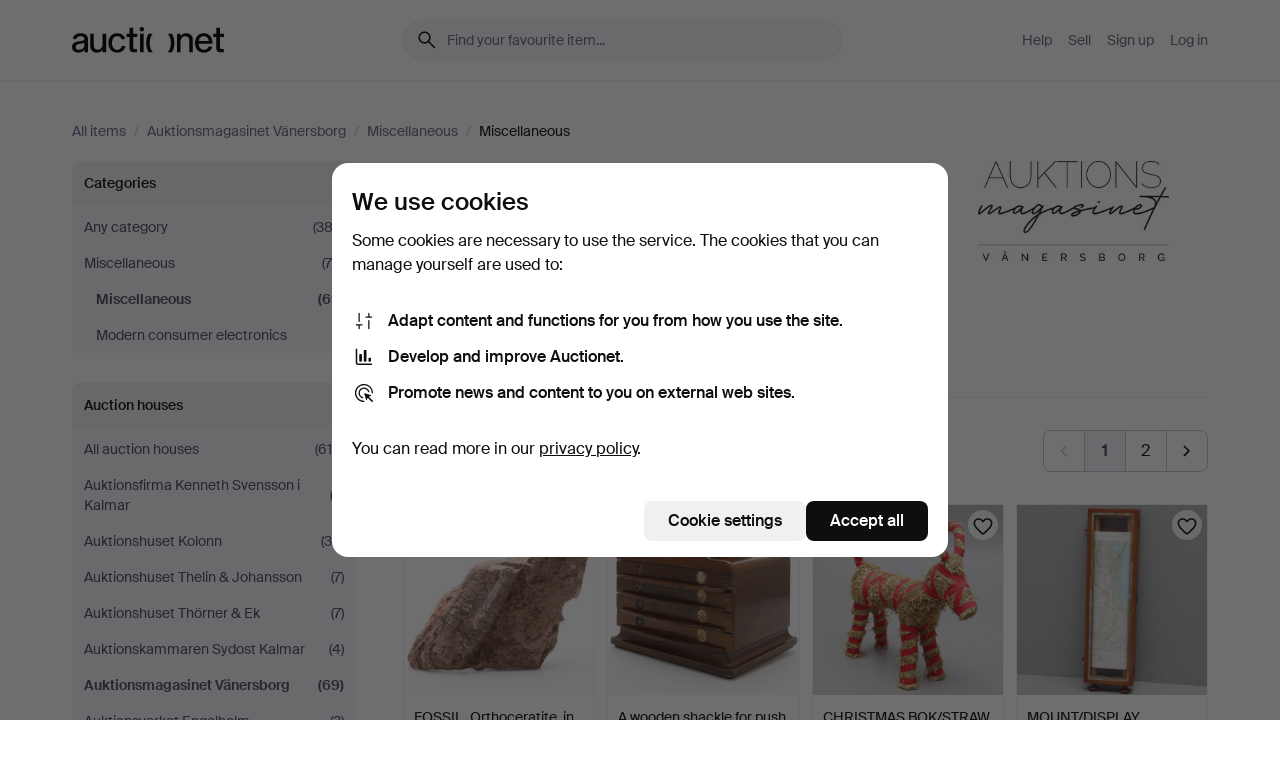

--- FILE ---
content_type: text/html; charset=utf-8
request_url: https://auctionet.com/en/search/47-miscellaneous?company_id=324&country_code=SE&q=
body_size: 26324
content:
<!DOCTYPE html><html class="env-production" data-controller="product-analytics" lang="en"><head><meta charset="utf-8" /><meta content="a6f85a80c97b4d26dba2bdea66a9fd375d7c676e" name="revision" /><meta content="width=device-width, initial-scale=1, viewport-fit=cover" name="viewport" /><meta name="csrf-param" content="authenticity_token" />
<meta name="csrf-token" content="sVjNDXoo17UIPxIifgNThe0a8jo1N1sbsWc5xHUZVqc3eEOx3H8L4_5-9MaExA6mBQsPA6MT0eH4chY-Q_GGmg" /><meta content="Auctionet holds online auctions with furniture, design, art and everyday antiques. We unite European auction houses. Bid online today." name="description" /><meta content="Auctionet" property="og:site_name" /><meta content="https://assets.auctionet.com/apple-touch-icon.png" property="og:image" /><meta name="apple-itunes-app" content="app-id=762437955" /><link href="https://auctionet.com/en/search/47-miscellaneous?company_id=324&amp;country_code=SE&amp;q=" rel="canonical" /><link href="https://auctionet.com/sv/search/47-miscellaneous?company_id=324&amp;country_code=SE&amp;q=" hreflang="sv" rel="alternate" /><link href="https://auctionet.com/en/search/47-miscellaneous?company_id=324&amp;country_code=SE&amp;q=" hreflang="en" rel="alternate" /><link href="https://auctionet.com/de/search/47-miscellaneous?company_id=324&amp;country_code=SE&amp;q=" hreflang="de" rel="alternate" /><link href="https://auctionet.com/es/search/47-miscellaneous?company_id=324&amp;country_code=SE&amp;q=" hreflang="es" rel="alternate" /><link href="https://auctionet.com/fi/search/47-miscellaneous?company_id=324&amp;country_code=SE&amp;q=" hreflang="fi" rel="alternate" /><link href="https://auctionet.com/da/search/47-miscellaneous?company_id=324&amp;country_code=SE&amp;q=" hreflang="da" rel="alternate" /><link href="/en/search/47-miscellaneous?company_id=324&amp;country_code=SE&amp;page=2&amp;q=" rel="next" /><link rel="stylesheet" href="https://assets.auctionet.com/assets/suisse-505d48d553fe8e29260856637e9959b117641ea8cddf6f14a40d304f7b5e6311.css" /><link rel="stylesheet" href="https://assets.auctionet.com/assets/riccione-3d8813f9cb3bdc85f2aeb0e6875e4a33e03ec13275150d2c55b038fe96a12241.css" /><link href="/favicon.ico" rel="shortcut icon" /><link href="/apple-touch-icon.png" rel="apple-touch-icon" /><link href="https://mastodon.social/@auctionet" rel="me" /><title>Miscellaneous at Auktionsmagasinet Vänersborg - Auctionet</title><link rel="stylesheet" href="https://assets.auctionet.com/assets/public_theme_auctionet-6416a870564c0851dc83a67eafb3848ba3a0edf80edf5cfef0eb2d48fbde5af8.css" data-turbo-track="reload" /><script>document.documentElement.classList.add("supports-js");</script><script src="https://js.honeybadger.io/v6.11/honeybadger.min.js"></script><script>window.Auctionet = window.Auctionet || {}
Auctionet.turboDrive = true
Auctionet.env = "production"
Auctionet.timeZone = "Eastern Time (US \u0026 Canada)"
Auctionet.onTouchDevice = false

Auctionet.loginPath = "/en/login"
Auctionet.topicastWebsocketUrl = "wss://topicast.auctionet.com/api/broadcast"
Auctionet.liveBiddingFrontendBaseUrl = "https://live-bidding.auctionet.com"

Auctionet.alert = function(opts) {
  if (Auctionet.env !== "production") {
    console.log("Auctionet.alert called with:")
    console.log(JSON.stringify(opts))
  }
  // NOTE: The apps will display browser alerts and know how to parse this
  //       separator format to display the title and message.
  alert(opts.title + "\n\n" + opts.message);
}
Auctionet.callbacksFromApp = {}
Auctionet.posthogAPIHost = "https://eu.i.posthog.com"
Auctionet.posthogAPIKey = "phc_MSlY1ldl6MfmQLmgw6NrIWiuBiFZUzOw00pfT58klVZ"
Auctionet.googleMapsJSApiKey = "AIzaSyBVrEZjPG5-HQns71ONoSkCLxCYW9U8kuc"</script><script>Auctionet.inAppShell = false
Auctionet.googleTagID = "G-6CPP26E9KE"
Auctionet.googleTagManagerID = "GTM-MZXZSW"
Auctionet.customerioSiteID = "53bb414e6c6ea567c2c2"
Auctionet.pinterestTagID = "2613870643713"
Auctionet.metaPixelID = "2058709570997361"</script><script>// To be used with the meta pixel
Auctionet.facebookEventId = "9e2797a5-394b-4c59-b755-ba0d9536e0db"</script><script>if (Auctionet.env === "production" && window.Honeybadger) {
  Honeybadger.configure({
    apiKey: "hbp_PySSEmPVWjRn21au5idiu0oyPDewth0k4dgI",
    environment: "production",
    enableUncaught: false,
    enableUnhandledRejection: false,
    endpoint: "https://eu-api.honeybadger.io",
  });

  Honeybadger.setContext({
    user_id: null,
    tags: "Marketplace",
  });

  Honeybadger.beforeNotify((notice) => {
    if ([
      "In 'f.getEntriesByType(\"navigation\")', 'f.getEntriesByType' is undefined", // https://caniuse.com/mdn-api_performance_getentriesbytype
      "Can't find variable: AbortController", "AbortController is not defined", // https://caniuse.com/mdn-api_abortcontroller_abortcontroller
      "Navigator.sendBeacon: Beacon URL file:///", // Ignore errors in locally saved files.
      "Beacon URL /cdn-cgi/rum? must be either http:// or https://.", // Ignore errors in locally saved files.
    ].some((message) => notice.message.includes(message))) {
      return false;
    }

    if ([
      "AppleBot", "Applebot", "applebot" // https://support.apple.com/en-us/HT204683 can not access translations
    ].some((substring) => navigator.userAgent.includes(substring))) {
      return false;
    }

    if (notice.url.startsWith("file:///")) { // Ignore errors in locally saved files.
      return false;
    }

    // Ignore PaymentIQ third-party JS errors in a specific place.
    if (
      notice.stack.includes('node_modules/paymentiq-cashier-bootstrapper/dist/cashier.js') && [
        "Cannot read properties of null (reading 'attributes')",
        "null is not an object (evaluating 'document.querySelector(\".piq-cashier-wrapper\").attributes')"
      ].some((substring) => notice.message.includes(substring))
    ) {
      return false;
    }
  });
}</script><script data-turbo-track="reload" src="https://assets.auctionet.com/translations-59343bffe38a796ed8648cfbd516b4cf3fea4869.js"></script><script src="https://assets.auctionet.com/assets/public-40796c36aad044bfcf2a94eb422a7a5e8a439347ca26fb9fbf734d2fc3b060df.js" data-turbo-track="reload"></script></head><body><header class="site-header hide-in-print test-site-header" data-controller="toggle"><div class="site-header__main"><div class="width-container"><div class="site-header__inner"><div class="site-header__top"><div class="site-header__logo"><a href="/en"><span aria-hidden="true" class="svg"><span class="svg__auctionet-logotype"><svg viewBox="0 0 456 78" fill="#000000" xmlns="http://www.w3.org/2000/svg">
  <path d="M216.304 6.73133C216.304 3.01353 213.29 -0.00011102 209.572 -0.00011102C205.854 -0.00011102 202.841 3.01353 202.841 6.73133C202.841 10.4491 205.854 13.4628 209.572 13.4628C213.29 13.4628 216.304 10.4491 216.304 6.73133Z"/>
  <path d="M37.0516 47.0111C35.2582 48.9192 28.6963 49.8629 22.5733 50.6113C16.7536 51.358 10.9889 54.0962 10.9889 60.3194C10.9889 65.6487 14.621 68.4457 20.4686 68.4457C27.7554 68.4457 37.0516 64.3635 37.0516 53.7375V47.0111ZM37.1607 75.705L37.1624 68.2677C33.4194 74.4584 25.0401 76.9627 18.3948 76.9627C8.40173 76.9627 0 70.6337 0 60.3239C0 48.2766 8.85176 43.9012 23.7062 42.4151C34.3223 41.3331 37.0516 39.4714 37.0516 35.959C37.0516 31.0148 33.8459 27.5753 25.3479 27.5753C19.6251 27.5753 13.988 30.3997 11.9617 36.9531L2.11079 34.6694C4.55462 24.6999 13.8234 18.7554 25.766 18.7554C41.9185 18.7554 47.8294 26.4283 47.8294 35.7474V75.705H37.1607Z"/>
  <path d="M91.8616 68.3691C87.6148 74.5419 81.3692 76.9678 74.5353 76.9678C64.4499 76.9678 54.8145 71.0239 54.8145 56.9538V20.0261H65.5923V53.7017C65.5923 64.1856 69.9074 67.9465 77.9106 67.9465C84.9365 67.9465 91.7558 62.0625 91.7558 50.6377V20.0261H102.534V75.7011L91.8655 75.7084L91.8616 68.3691Z"/>
  <path d="M325.493 27.3917C329.74 21.2189 335.985 18.793 342.819 18.793C352.905 18.793 362.54 24.7369 362.54 38.8071V75.7348H351.762V42.0592C351.762 31.5752 347.447 27.8143 339.444 27.8143C332.418 27.8143 325.599 33.6983 325.599 45.1232V75.7348H314.82V20.0597L325.489 20.0524L325.493 27.3917Z"/>
  <path d="M135.413 68.2478C145.37 68.2478 148.69 60.7311 149.882 56.2598L160.775 57.92C158.646 65.7217 151.795 76.9669 135.413 76.9669C119.541 76.9669 109.102 65.382 109.102 47.8637C109.102 30.3438 119.545 18.76 135.422 18.76C151.598 18.76 157.812 29.8121 159.606 34.6275L149.544 37.9479C148.37 34.6919 145.072 27.4779 135.423 27.4779C126.072 27.4779 120.091 35.2248 120.091 47.8637C120.091 60.5033 126.067 68.249 135.413 68.249V68.2478Z"/>
  <path d="M380.2 42.2794H410.404C409.566 34.5516 404.736 27.5118 395.201 27.5118C385.868 27.5118 381.039 34.5516 380.2 42.2794ZM420.972 59.5328C418.431 67.5539 411.671 77.0017 395.303 77.0017C379.641 77.0017 369.106 65.3155 369.106 47.9944C369.106 30.479 379.237 18.7939 395.202 18.7939C411.369 18.7939 422.733 30.5803 421.298 50.4891H379.994C380.31 60.6378 386.071 68.2827 395.303 68.2827C404.939 68.2827 408.694 62.1602 410.089 58.1799L420.972 59.5328Z"/>
  <path d="M214.96 20.0258L214.96 75.7015H204.183V20.0258H214.96Z"/>
  <path d="M450.074 66.0157C451.276 66.0157 453.805 66.0196 455.38 65.9429V75.6997C454.197 75.805 450.17 75.9108 447.432 75.9108C437.614 75.9108 433.032 73.5722 433.032 63.6748V29.6857H423.846V20.0246H433.032V2.21425H443.81V20.0246H455.999L456 29.6857H443.81V60.2274C443.81 65.4324 445.787 66.0146 450.074 66.0146V66.0157Z"/>
  <path d="M189.726 65.9819C190.928 65.9819 193.456 65.9858 195.032 65.9091V75.6659C193.848 75.7712 189.821 75.877 187.084 75.877C177.265 75.877 172.683 73.5384 172.683 63.641V29.6519H163.498V19.9908H172.683V2.18044H183.461V19.9908H195.651L195.651 29.6519H183.461V60.1936C183.461 65.3986 185.438 65.9807 189.726 65.9807V65.9819Z"/>
  <path d="M241.895 75.7351C242.036 75.7351 242.113 75.575 242.025 75.4658C236.321 68.3722 233.146 58.6317 233.146 47.8981C233.146 37.1634 236.322 27.4228 242.025 20.3292C242.113 20.2195 242.037 20.0594 241.897 20.0594H229.661C224.973 28.2249 222.449 37.8429 222.449 47.8981C222.449 57.9527 224.973 67.5701 229.661 75.7351H241.895Z"/>
  <path d="M287.866 75.7351C287.726 75.7351 287.649 75.575 287.737 75.4658C293.441 68.3722 296.616 58.6317 296.616 47.8981C296.616 37.1634 293.44 27.4228 287.736 20.3292C287.648 20.2195 287.725 20.0594 287.865 20.0594H300.1C304.788 28.2249 307.313 37.8429 307.313 47.8981C307.313 57.9527 304.789 67.5701 300.101 75.7351H287.866Z"/>
</svg></span></span><span class="sr-only test-sr-only">Auctionet.com</span></a></div><div class="site-header__search-top"><form class="site-search test-site-search" data-controller="turbo-get-form site-search" data-site-search-drop-template-value="&lt;div class=&quot;site-header__search__dropdown__option js-site-search-drop-option test-active-search-option test-search-dropdown-option-active current&quot; data-event_id=&quot;&quot; data-name=&quot;Active&quot; data-value=&quot;active&quot;&gt;Search &lt;strong&gt;active&lt;/strong&gt; auctions&lt;/div&gt;&lt;div class=&quot;site-header__search__dropdown__option js-site-search-drop-option test-search-dropdown-option-ended&quot; data-event_id=&quot;&quot; data-name=&quot;Ended&quot; data-value=&quot;ended&quot;&gt;Search &lt;strong&gt;ended&lt;/strong&gt; auctions&lt;/div&gt;" action="/en/search/47-miscellaneous" accept-charset="UTF-8" method="get"><div class="site-search__inner"><input type="hidden" name="event_id" value="" class="test-site-search-hidden-field" data-original-value="" data-site-search-target="eventIdField" /><input type="hidden" name="country_code" value="SE" class="test-site-search-hidden-field" data-original-value="SE" /><input type="hidden" name="company_id" value="324" class="test-site-search-hidden-field" data-original-value="324" /><input type="hidden" name="is" class="test-site-search-hidden-field" data-original-value="" data-site-search-target="isField" /><span aria-hidden="true" class="material-icon material-icon--name-search site-search__icon"><svg xmlns="http://www.w3.org/2000/svg" viewBox="0 0 20 20"><path d="M15.792 16.688 11.083 12q-.687.542-1.489.802t-1.615.26q-2.146 0-3.646-1.479t-1.5-3.625q0-2.125 1.5-3.635 1.5-1.511 3.646-1.511 2.125 0 3.604 1.5t1.479 3.646q0 .854-.25 1.657-.25.802-.791 1.447l4.708 4.73q.188.187.177.448-.01.26-.198.448-.208.208-.468.208-.261 0-.448-.208Zm-7.813-4.959q1.563 0 2.656-1.104 1.094-1.104 1.094-2.667 0-1.583-1.083-2.698-1.084-1.114-2.667-1.114-1.604 0-2.708 1.114-1.104 1.115-1.104 2.698 0 1.584 1.104 2.677 1.104 1.094 2.708 1.094Z"/></svg></span><input autocapitalize="off" class="form__input--search site-search__query test-search-field" name="q" placeholder="Find your favourite item..." type="search" value="" /><div class="site-search__scope-select-and-submit"><button class="site-search__scope-select test-search-dropdown" data-site-search-target="dropTrigger" type="button">Active<span aria-hidden="true" class="material-icon material-icon--name-unfold_more"><svg xmlns="http://www.w3.org/2000/svg" viewBox="0 0 20 20"><path d="M6.979 6.792q-.208-.209-.208-.459t.208-.458l2.459-2.458q.124-.125.27-.188.146-.062.292-.062t.292.062q.146.063.27.188l2.459 2.458q.208.208.208.458t-.208.459q-.188.187-.438.187t-.458-.187L10 4.667 7.896 6.771q-.208.208-.469.208-.26 0-.448-.187ZM10 16.875q-.146 0-.292-.063-.146-.062-.27-.187l-2.459-2.458q-.208-.209-.208-.459t.208-.437q.188-.209.438-.209t.458.209L10 15.396l2.104-2.125q.208-.209.469-.209.26 0 .448.209.208.187.208.437t-.208.459l-2.459 2.458q-.124.125-.27.187-.146.063-.292.063Z"/></svg></span></button><button class="button button--small site-search__submit" type="submit"><span class="site-search__submit-text">Search</span><span aria-hidden="true" class="material-icon material-icon--name-arrow_forward site-search__submit-icon"><svg xmlns="http://www.w3.org/2000/svg" viewBox="0 0 20 20"><path d="M9.542 15.896q-.23-.229-.23-.469 0-.239.209-.469l4.312-4.291H4.312q-.25 0-.458-.198-.208-.198-.208-.469 0-.271.208-.469.208-.198.458-.198h9.521L9.521 5.062q-.209-.229-.209-.479 0-.25.23-.479.229-.208.458-.208t.458.208l5.313 5.334q.146.124.208.27.063.146.063.292t-.063.292q-.062.146-.208.27l-5.313 5.334q-.229.208-.458.208t-.458-.208Z"/></svg></span></button></div></div></form></div><div class="site-header__nav-top"><nav class="site-nav"><ul class="site-nav__list"><li class="site-nav__item"><a class="site-nav__link" href="/en/help">Help</a></li><li class="site-nav__item"><a class="site-nav__link" href="/en/sell">Sell</a></li><li class="site-nav__item"><a class="site-nav__link" href="/en/signup?go_to=%2Fen%2Fsearch%2F47-miscellaneous%3Fcompany_id%3D324%26country_code%3DSE%26q%3D&amp;signup_company_id=324">Sign up</a></li><li class="site-nav__item"><a class="site-nav__link" href="/en/login?go_to=%2Fen%2Fsearch%2F47-miscellaneous%3Fcompany_id%3D324%26country_code%3DSE%26q%3D">Log in</a></li></ul></nav></div><div class="site-header__toggle-buttons"><button aria-expanded="false" class="site-header__toggle-menu" data-action="toggle#toggle" data-toggle-id-param="site-header-nav-bottom" data-toggle-target="trigger" id="site-header-toggle-nav-bottom"><span class="site-header__toggle-menu--menu"><span aria-hidden="true" class="material-icon material-icon--name-menu"><svg xmlns="http://www.w3.org/2000/svg" viewBox="0 0 20 20"><path d="M3.375 14.688q-.271 0-.469-.198-.198-.198-.198-.469 0-.25.198-.459.198-.208.469-.208h13.25q.271 0 .469.208.198.209.198.459 0 .271-.198.469-.198.198-.469.198Zm0-4.021q-.271 0-.469-.198-.198-.198-.198-.469 0-.271.198-.469.198-.198.469-.198h13.25q.271 0 .469.198.198.198.198.469 0 .271-.198.469-.198.198-.469.198Zm0-4.021q-.271 0-.469-.208-.198-.209-.198-.459 0-.271.198-.469.198-.198.469-.198h13.25q.271 0 .469.198.198.198.198.469 0 .25-.198.459-.198.208-.469.208Z"/></svg></span></span><span class="site-header__toggle-menu--close"><span aria-hidden="true" class="material-icon material-icon--name-close"><svg xmlns="http://www.w3.org/2000/svg" viewBox="0 0 20 20"><path d="m10 10.938-4.167 4.166q-.187.188-.448.188-.26 0-.468-.209-.209-.208-.209-.468 0-.261.209-.469L9.062 10 4.896 5.833q-.188-.187-.188-.458t.209-.479q.208-.208.468-.208.261 0 .469.208L10 9.062l4.167-4.166q.187-.188.458-.198.271-.01.479.198.208.208.208.469 0 .26-.208.468L10.938 10l4.166 4.167q.188.187.198.448.01.26-.198.468-.208.209-.469.209-.26 0-.468-.209Z"/></svg></span></span></button></div></div><div class="site-header__nav-bottom" data-toggle-hidden="true" data-toggle-target="visibleWhenExpanded" id="site-header-nav-bottom"><nav class="site-nav"><ul class="site-nav__list"><li class="site-nav__item"><a class="site-nav__link" href="/en/help">Help</a></li><li class="site-nav__item"><a class="site-nav__link" href="/en/sell">Sell</a></li><li class="site-nav__item"><a class="site-nav__link" href="/en/signup?go_to=%2Fen%2Fsearch%2F47-miscellaneous%3Fcompany_id%3D324%26country_code%3DSE%26q%3D&amp;signup_company_id=324">Sign up</a></li><li class="site-nav__item"><a class="site-nav__link" href="/en/login?go_to=%2Fen%2Fsearch%2F47-miscellaneous%3Fcompany_id%3D324%26country_code%3DSE%26q%3D">Log in</a></li></ul></nav></div><div class="site-header__search-bottom" data-toggle-hidden="false" data-toggle-target="" id="site-header-search-bottom"><form class="site-search test-site-search" data-controller="turbo-get-form site-search" data-site-search-drop-template-value="&lt;div class=&quot;site-header__search__dropdown__option js-site-search-drop-option test-active-search-option test-search-dropdown-option-active current&quot; data-event_id=&quot;&quot; data-name=&quot;Active&quot; data-value=&quot;active&quot;&gt;Search &lt;strong&gt;active&lt;/strong&gt; auctions&lt;/div&gt;&lt;div class=&quot;site-header__search__dropdown__option js-site-search-drop-option test-search-dropdown-option-ended&quot; data-event_id=&quot;&quot; data-name=&quot;Ended&quot; data-value=&quot;ended&quot;&gt;Search &lt;strong&gt;ended&lt;/strong&gt; auctions&lt;/div&gt;" action="/en/search/47-miscellaneous" accept-charset="UTF-8" method="get"><div class="site-search__inner"><input type="hidden" name="event_id" value="" class="test-site-search-hidden-field" data-original-value="" data-site-search-target="eventIdField" /><input type="hidden" name="country_code" value="SE" class="test-site-search-hidden-field" data-original-value="SE" /><input type="hidden" name="company_id" value="324" class="test-site-search-hidden-field" data-original-value="324" /><input type="hidden" name="is" class="test-site-search-hidden-field" data-original-value="" data-site-search-target="isField" /><span aria-hidden="true" class="material-icon material-icon--name-search site-search__icon"><svg xmlns="http://www.w3.org/2000/svg" viewBox="0 0 20 20"><path d="M15.792 16.688 11.083 12q-.687.542-1.489.802t-1.615.26q-2.146 0-3.646-1.479t-1.5-3.625q0-2.125 1.5-3.635 1.5-1.511 3.646-1.511 2.125 0 3.604 1.5t1.479 3.646q0 .854-.25 1.657-.25.802-.791 1.447l4.708 4.73q.188.187.177.448-.01.26-.198.448-.208.208-.468.208-.261 0-.448-.208Zm-7.813-4.959q1.563 0 2.656-1.104 1.094-1.104 1.094-2.667 0-1.583-1.083-2.698-1.084-1.114-2.667-1.114-1.604 0-2.708 1.114-1.104 1.115-1.104 2.698 0 1.584 1.104 2.677 1.104 1.094 2.708 1.094Z"/></svg></span><input autocapitalize="off" class="form__input--search site-search__query test-search-field" name="q" placeholder="Find your favourite item..." type="search" value="" /><div class="site-search__scope-select-and-submit"><button class="site-search__scope-select test-search-dropdown" data-site-search-target="dropTrigger" type="button">Active<span aria-hidden="true" class="material-icon material-icon--name-unfold_more"><svg xmlns="http://www.w3.org/2000/svg" viewBox="0 0 20 20"><path d="M6.979 6.792q-.208-.209-.208-.459t.208-.458l2.459-2.458q.124-.125.27-.188.146-.062.292-.062t.292.062q.146.063.27.188l2.459 2.458q.208.208.208.458t-.208.459q-.188.187-.438.187t-.458-.187L10 4.667 7.896 6.771q-.208.208-.469.208-.26 0-.448-.187ZM10 16.875q-.146 0-.292-.063-.146-.062-.27-.187l-2.459-2.458q-.208-.209-.208-.459t.208-.437q.188-.209.438-.209t.458.209L10 15.396l2.104-2.125q.208-.209.469-.209.26 0 .448.209.208.187.208.437t-.208.459l-2.459 2.458q-.124.125-.27.187-.146.063-.292.063Z"/></svg></span></button><button class="button button--small site-search__submit" type="submit"><span class="site-search__submit-text">Search</span><span aria-hidden="true" class="material-icon material-icon--name-arrow_forward site-search__submit-icon"><svg xmlns="http://www.w3.org/2000/svg" viewBox="0 0 20 20"><path d="M9.542 15.896q-.23-.229-.23-.469 0-.239.209-.469l4.312-4.291H4.312q-.25 0-.458-.198-.208-.198-.208-.469 0-.271.208-.469.208-.198.458-.198h9.521L9.521 5.062q-.209-.229-.209-.479 0-.25.23-.479.229-.208.458-.208t.458.208l5.313 5.334q.146.124.208.27.063.146.063.292t-.063.292q-.062.146-.208.27l-5.313 5.334q-.229.208-.458.208t-.458-.208Z"/></svg></span></button></div></div></form></div></div></div></div></header><div class="site-content"><div class="width-container"><noscript><div class="message message--centered message--outside-content-box message--alert test-message-alert "><span aria-hidden="true" class="material-icon material-icon--name-warning material-icon--yellow vertical-align-middle "><svg xmlns="http://www.w3.org/2000/svg" viewBox="0 0 20 20"><path d="M10.021 10.458Zm-7.083 6.625q-.459 0-.698-.395-.24-.396-.011-.792L9.312 3.688q.25-.396.688-.396.438 0 .688.396l7.083 12.208q.229.396-.011.792-.239.395-.698.395Zm7.083-8.562q-.271 0-.469.198-.198.198-.198.469v2.75q0 .25.198.458.198.208.469.208.271 0 .469-.208.198-.208.198-.458v-2.75q0-.271-.198-.469-.198-.198-.469-.198Zm0 6.312q.291 0 .5-.208.208-.208.208-.5 0-.292-.208-.5-.209-.208-.5-.208-.292 0-.5.208-.209.208-.209.5 0 .292.209.5.208.208.5.208Zm-6.167.917h12.292L10 5.167Z"/></svg></span> Hello! You have JavaScript turned off. The site will not work properly without it.</div></noscript><ul class="breadcrumbs hide-in-print test-breadcrumbs breadcrumbs--unimportant" itemscope="" itemtype="http://schema.org/BreadcrumbList"><li itemprop="itemListElement" itemscope="itemscope" itemtype="http://schema.org/ListItem"><a itemprop="item" href="/en/search"><span itemprop="name">All items</span></a><meta content="1" itemprop="position" /></li><li><span class="divider"> / </span></li><li itemprop="itemListElement" itemscope="itemscope" itemtype="http://schema.org/ListItem"><a itemprop="item" href="/en/search?company_id=324"><span itemprop="name">Auktionsmagasinet Vänersborg</span></a><meta content="2" itemprop="position" /></li><li><span class="divider"> / </span></li><li itemprop="itemListElement" itemscope="itemscope" itemtype="http://schema.org/ListItem"><a itemprop="item" href="/en/search/43-miscellaneous?company_id=324"><span itemprop="name">Miscellaneous</span></a><meta content="3" itemprop="position" /></li><li><span class="divider"> / </span></li><li class="active" itemprop="itemListElement" itemscope="itemscope" itemtype="http://schema.org/ListItem"><span><span itemprop="name">Miscellaneous</span></span><meta content="4" itemprop="position" /></li></ul><div class="site-content__inner site-content__inner--marginless-on-small-displays"><h1 class="sr-only">Miscellaneous at Auktionsmagasinet Vänersborg</h1><script>(function() {
  var path = "/en/my/saved_searches?category_id=47-miscellaneous\u0026company_id=324\u0026country_code=SE\u0026q=\u0026toggle=true"
  var addErrorMessage = "Could not save search. Please try again."
  var removeErrorMessage = "Could not remove saved search. Please try again."

  Auctionet.callbacksFromApp.saveSearch = function() {
    if (!Auctionet.isBuyerLoggedIn) {
      Auctionet.postMessageToApp({ action: "undoTogglingSaveSearch" });
      Auctionet.showLoginThatPerformsAction("save");
      return;
    }

    $.ajax({ url: path, method: "post", error: function() {
      Auctionet.postMessageToApp({ action: "errorTogglingSaveSearch", params: { message: addErrorMessage } });
    }});
  };

  Auctionet.callbacksFromApp.unsaveSearch = function() {
    $.ajax({ url: path, method: "delete", error: function() {
      Auctionet.postMessageToApp({ action: "errorTogglingSaveSearch", params: { message: removeErrorMessage } });
    }});

    // If you go from the list of saved searches to a saved search, then un-save it and then go back, that list should update.
    Turbo.clearCache();
  };
})();</script><div data-controller="toggle-class" data-toggle-class-toggle-class-value="search-page__filters--visible-on-small-displays"><a class="search-page__filter-toggle site-content__inner--marginless-on-small-displays__padded-away-from-margin" data-action="toggle-class#toggle" href="#"><span aria-hidden="true" class="material-icon material-icon--name-filter_alt vertical-align-middle"><svg xmlns="http://www.w3.org/2000/svg" viewBox="0 0 20 20"><path d="M11.25 10.688v4.833q0 .312-.208.521-.209.208-.521.208H9.479q-.312 0-.521-.208-.208-.209-.208-.521v-4.833L4.083 4.771q-.229-.333-.062-.677.167-.344.562-.344h10.834q.395 0 .562.344.167.344-.062.677ZM10 10.125l3.958-5.042H6.042Zm0 0Z"/></svg></span> <span class="hide-in-apps">Filter</span><span class="only-show-in-apps">Filter and sort</span></a><div class="menu-box-container"><div class="menu-box-container__filters search-page__filters test-facets" data-toggle-class-target="target"><nav class="menu-box" data-controller="toggle-class" data-toggle-class-target="target" data-toggle-class-toggle-class-value="is-expanded"><h2 class="menu-box__header" data-action="click-&gt;toggle-class#toggle">Categories<span aria-hidden="true" class="material-icon material-icon--name-expand_more box-toggle"><svg xmlns="http://www.w3.org/2000/svg" viewBox="0 0 20 20"><path d="M10 12.208q-.146 0-.292-.052t-.27-.198L5.75 8.292q-.188-.209-.177-.49.01-.281.198-.469.229-.208.479-.198.25.011.458.198L10 10.646l3.312-3.292q.188-.208.438-.208t.479.208q.209.208.209.479t-.209.459l-3.667 3.666q-.124.146-.27.198-.146.052-.292.052Z"/></svg></span></h2><ul class="menu-box__items"><li class="menu-box__item menu-box__item--all"><a class="menu-box__link" href="/en/search?company_id=324&amp;country_code=SE&amp;q="><span class="menu-box__link__text">Any category</span> <span class="menu-box__link__count">(382)</span></a></li><li class="menu-box__item"><a class="menu-box__link" href="/en/search/43-miscellaneous?company_id=324&amp;country_code=SE&amp;q="><span class="menu-box__link__text">Miscellaneous</span> <span class="menu-box__link__count">(70)</span></a><ul class="menu-box__children"><li class="menu-box__item is-active"><a class="menu-box__link" href="/en/search/47-miscellaneous?company_id=324&amp;country_code=SE&amp;q="><span class="menu-box__link__text">Miscellaneous</span> <span class="menu-box__link__count">(69)</span></a></li><li class="menu-box__item"><a class="menu-box__link" href="/en/search/52-modern-consumer-electronics?company_id=324&amp;country_code=SE&amp;q="><span class="menu-box__link__text">Modern consumer electronics</span> <span class="menu-box__link__count">(1)</span></a></li></ul></li></ul></nav><nav class="menu-box test-search-companies-box" data-controller="toggle-class" data-toggle-class-target="target" data-toggle-class-toggle-class-value="is-expanded"><h2 class="menu-box__header" data-action="click-&gt;toggle-class#toggle">Auction houses<span aria-hidden="true" class="material-icon material-icon--name-expand_more box-toggle"><svg xmlns="http://www.w3.org/2000/svg" viewBox="0 0 20 20"><path d="M10 12.208q-.146 0-.292-.052t-.27-.198L5.75 8.292q-.188-.209-.177-.49.01-.281.198-.469.229-.208.479-.198.25.011.458.198L10 10.646l3.312-3.292q.188-.208.438-.208t.479.208q.209.208.209.479t-.209.459l-3.667 3.666q-.124.146-.27.198-.146.052-.292.052Z"/></svg></span></h2><ul class="menu-box__items"><li class="menu-box__item menu-box__item--all"><a class="menu-box__link" href="/en/search/47-miscellaneous?country_code=SE&amp;q="><span class="menu-box__link__text">All auction houses</span> <span class="menu-box__link__count">(616)</span></a></li><li class="menu-box__item"><a class="menu-box__link" href="/en/search/47-miscellaneous?company_id=398&amp;country_code=SE&amp;q="><span class="menu-box__link__text">Auktionsfirma Kenneth Svensson i Kalmar</span> <span class="menu-box__link__count">(3)</span></a></li><li class="menu-box__item"><a class="menu-box__link" href="/en/search/47-miscellaneous?company_id=1&amp;country_code=SE&amp;q="><span class="menu-box__link__text">Auktionshuset Kolonn</span> <span class="menu-box__link__count">(30)</span></a></li><li class="menu-box__item"><a class="menu-box__link" href="/en/search/47-miscellaneous?company_id=46&amp;country_code=SE&amp;q="><span class="menu-box__link__text">Auktionshuset Thelin &amp; Johansson</span> <span class="menu-box__link__count">(7)</span></a></li><li class="menu-box__item"><a class="menu-box__link" href="/en/search/47-miscellaneous?company_id=411&amp;country_code=SE&amp;q="><span class="menu-box__link__text">Auktionshuset Thörner &amp; Ek</span> <span class="menu-box__link__count">(7)</span></a></li><li class="menu-box__item"><a class="menu-box__link" href="/en/search/47-miscellaneous?company_id=487&amp;country_code=SE&amp;q="><span class="menu-box__link__text">Auktionskammaren Sydost Kalmar</span> <span class="menu-box__link__count">(4)</span></a></li><li class="menu-box__item is-active"><a class="menu-box__link" href="/en/search/47-miscellaneous?company_id=324&amp;country_code=SE&amp;q="><span class="menu-box__link__text">Auktionsmagasinet Vänersborg</span> <span class="menu-box__link__count">(69)</span></a></li><li class="menu-box__item"><a class="menu-box__link" href="/en/search/47-miscellaneous?company_id=6&amp;country_code=SE&amp;q="><span class="menu-box__link__text">Auktionsverket Engelholm</span> <span class="menu-box__link__count">(3)</span></a></li><li class="menu-box__item"><a class="menu-box__link" href="/en/search/47-miscellaneous?company_id=323&amp;country_code=SE&amp;q="><span class="menu-box__link__text">Björnssons Auktionskammare</span> <span class="menu-box__link__count">(8)</span></a></li><li class="menu-box__item"><a class="menu-box__link" href="/en/search/47-miscellaneous?company_id=91&amp;country_code=SE&amp;q="><span class="menu-box__link__text">Connoisseur Bokauktioner</span> <span class="menu-box__link__count">(1)</span></a></li><li class="menu-box__item"><a class="menu-box__link" href="/en/search/47-miscellaneous?company_id=112&amp;country_code=SE&amp;q="><span class="menu-box__link__text">Crafoord Auktioner Lund</span> <span class="menu-box__link__count">(3)</span></a></li><li class="menu-box__item"><a class="menu-box__link" href="/en/search/47-miscellaneous?company_id=283&amp;country_code=SE&amp;q="><span class="menu-box__link__text">Crafoord Auktioner Malmö</span> <span class="menu-box__link__count">(4)</span></a></li><li class="menu-box__item"><a class="menu-box__link" href="/en/search/47-miscellaneous?company_id=232&amp;country_code=SE&amp;q="><span class="menu-box__link__text">Crafoord Auktioner Stockholm</span> <span class="menu-box__link__count">(10)</span></a></li><li class="menu-box__item"><a class="menu-box__link" href="/en/search/47-miscellaneous?company_id=189&amp;country_code=SE&amp;q="><span class="menu-box__link__text">Ekenbergs</span> <span class="menu-box__link__count">(7)</span></a></li><li class="menu-box__item"><a class="menu-box__link" href="/en/search/47-miscellaneous?company_id=405&amp;country_code=SE&amp;q="><span class="menu-box__link__text">Formstad Auktioner</span> <span class="menu-box__link__count">(23)</span></a></li><li class="menu-box__item"><a class="menu-box__link" href="/en/search/47-miscellaneous?company_id=4&amp;country_code=SE&amp;q="><span class="menu-box__link__text">Garpenhus Auktioner</span> <span class="menu-box__link__count">(5)</span></a></li><li class="menu-box__item"><a class="menu-box__link" href="/en/search/47-miscellaneous?company_id=447&amp;country_code=SE&amp;q="><span class="menu-box__link__text">Gomér &amp; Andersson Jönköping</span> <span class="menu-box__link__count">(35)</span></a></li><li class="menu-box__item"><a class="menu-box__link" href="/en/search/47-miscellaneous?company_id=9&amp;country_code=SE&amp;q="><span class="menu-box__link__text">Gomér &amp; Andersson Linköping</span> <span class="menu-box__link__count">(11)</span></a></li><li class="menu-box__item"><a class="menu-box__link" href="/en/search/47-miscellaneous?company_id=95&amp;country_code=SE&amp;q="><span class="menu-box__link__text">Gomér &amp; Andersson Norrköping</span> <span class="menu-box__link__count">(8)</span></a></li><li class="menu-box__item"><a class="menu-box__link" href="/en/search/47-miscellaneous?company_id=234&amp;country_code=SE&amp;q="><span class="menu-box__link__text">Gomér &amp; Andersson Nyköping</span> <span class="menu-box__link__count">(20)</span></a></li><li class="menu-box__item"><a class="menu-box__link" href="/en/search/47-miscellaneous?company_id=10&amp;country_code=SE&amp;q="><span class="menu-box__link__text">Göteborgs Auktionsverk</span> <span class="menu-box__link__count">(7)</span></a></li><li class="menu-box__item"><a class="menu-box__link" href="/en/search/47-miscellaneous?company_id=231&amp;country_code=SE&amp;q="><span class="menu-box__link__text">Halmstads Auktionskammare</span> <span class="menu-box__link__count">(35)</span></a></li><li class="menu-box__item"><a class="menu-box__link" href="/en/search/47-miscellaneous?company_id=326&amp;country_code=SE&amp;q="><span class="menu-box__link__text">Handelslagret Auktionsservice</span> <span class="menu-box__link__count">(29)</span></a></li><li class="menu-box__item"><a class="menu-box__link" href="/en/search/47-miscellaneous?company_id=11&amp;country_code=SE&amp;q="><span class="menu-box__link__text">Helsingborgs Auktionskammare</span> <span class="menu-box__link__count">(28)</span></a></li><li class="menu-box__item"><a class="menu-box__link" href="/en/search/47-miscellaneous?company_id=227&amp;country_code=SE&amp;q="><span class="menu-box__link__text">Hälsinglands Auktionsverk</span> <span class="menu-box__link__count">(6)</span></a></li><li class="menu-box__item"><a class="menu-box__link" href="/en/search/47-miscellaneous?company_id=152&amp;country_code=SE&amp;q="><span class="menu-box__link__text">Höganäs Auktionsverk</span> <span class="menu-box__link__count">(11)</span></a></li><li class="menu-box__item"><a class="menu-box__link" href="/en/search/47-miscellaneous?company_id=224&amp;country_code=SE&amp;q="><span class="menu-box__link__text">Höörs Auktionshall</span> <span class="menu-box__link__count">(3)</span></a></li><li class="menu-box__item"><a class="menu-box__link" href="/en/search/47-miscellaneous?company_id=49&amp;country_code=SE&amp;q="><span class="menu-box__link__text">Kalmar Auktionsverk</span> <span class="menu-box__link__count">(31)</span></a></li><li class="menu-box__item"><a class="menu-box__link" href="/en/search/47-miscellaneous?company_id=243&amp;country_code=SE&amp;q="><span class="menu-box__link__text">Karlstad Hammarö Auktionsverk</span> <span class="menu-box__link__count">(41)</span></a></li><li class="menu-box__item"><a class="menu-box__link" href="/en/search/47-miscellaneous?company_id=225&amp;country_code=SE&amp;q="><span class="menu-box__link__text">Laholms Auktionskammare</span> <span class="menu-box__link__count">(8)</span></a></li><li class="menu-box__item"><a class="menu-box__link" href="/en/search/47-miscellaneous?company_id=322&amp;country_code=SE&amp;q="><span class="menu-box__link__text">Limhamns Auktionsbyrå</span> <span class="menu-box__link__count">(10)</span></a></li><li class="menu-box__item"><a class="menu-box__link" href="/en/search/47-miscellaneous?company_id=102&amp;country_code=SE&amp;q="><span class="menu-box__link__text">Lysekils Auktionsbyrå</span> <span class="menu-box__link__count">(2)</span></a></li><li class="menu-box__item"><a class="menu-box__link" href="/en/search/47-miscellaneous?company_id=524&amp;country_code=SE&amp;q="><span class="menu-box__link__text">Markus Auktioner</span> <span class="menu-box__link__count">(15)</span></a></li><li class="menu-box__item"><a class="menu-box__link" href="/en/search/47-miscellaneous?company_id=187&amp;country_code=SE&amp;q="><span class="menu-box__link__text">Norrlands Auktionsverk</span> <span class="menu-box__link__count">(18)</span></a></li><li class="menu-box__item"><a class="menu-box__link" href="/en/search/47-miscellaneous?company_id=81&amp;country_code=SE&amp;q="><span class="menu-box__link__text">RA Auktionsverket Norrköping</span> <span class="menu-box__link__count">(5)</span></a></li><li class="menu-box__item"><a class="menu-box__link" href="/en/search/47-miscellaneous?company_id=321&amp;country_code=SE&amp;q="><span class="menu-box__link__text">Roslagens Auktionsverk</span> <span class="menu-box__link__count">(21)</span></a></li><li class="menu-box__item"><a class="menu-box__link" href="/en/search/47-miscellaneous?company_id=412&amp;country_code=SE&amp;q="><span class="menu-box__link__text">Skånes Auktionsverk</span> <span class="menu-box__link__count">(3)</span></a></li><li class="menu-box__item"><a class="menu-box__link" href="/en/search/47-miscellaneous?company_id=48&amp;country_code=SE&amp;q="><span class="menu-box__link__text">Stadsauktion Sundsvall</span> <span class="menu-box__link__count">(3)</span></a></li><li class="menu-box__item"><a class="menu-box__link" href="/en/search/47-miscellaneous?company_id=238&amp;country_code=SE&amp;q="><span class="menu-box__link__text">Stockholms Auktionsverk Fine Art</span> <span class="menu-box__link__count">(1)</span></a></li><li class="menu-box__item"><a class="menu-box__link" href="/en/search/47-miscellaneous?company_id=241&amp;country_code=SE&amp;q="><span class="menu-box__link__text">Stockholms Auktionsverk Helsingborg</span> <span class="menu-box__link__count">(6)</span></a></li><li class="menu-box__item"><a class="menu-box__link" href="/en/search/47-miscellaneous?company_id=239&amp;country_code=SE&amp;q="><span class="menu-box__link__text">Stockholms Auktionsverk Magasin 5</span> <span class="menu-box__link__count">(16)</span></a></li><li class="menu-box__item"><a class="menu-box__link" href="/en/search/47-miscellaneous?company_id=240&amp;country_code=SE&amp;q="><span class="menu-box__link__text">Stockholms Auktionsverk Sickla</span> <span class="menu-box__link__count">(14)</span></a></li><li class="menu-box__item"><a class="menu-box__link" href="/en/search/47-miscellaneous?company_id=99&amp;country_code=SE&amp;q="><span class="menu-box__link__text">Södermanlands Auktionsverk</span> <span class="menu-box__link__count">(20)</span></a></li><li class="menu-box__item"><a class="menu-box__link" href="/en/search/47-miscellaneous?company_id=450&amp;country_code=SE&amp;q="><span class="menu-box__link__text">TOKA Auktionshus</span> <span class="menu-box__link__count">(5)</span></a></li><li class="menu-box__item"><a class="menu-box__link" href="/en/search/47-miscellaneous?company_id=72&amp;country_code=SE&amp;q="><span class="menu-box__link__text">Växjö Auktionskammare</span> <span class="menu-box__link__count">(10)</span></a></li><li class="menu-box__item"><a class="menu-box__link" href="/en/search/47-miscellaneous?company_id=413&amp;country_code=SE&amp;q="><span class="menu-box__link__text">Örebro Stadsauktioner</span> <span class="menu-box__link__count">(10)</span></a></li></ul></nav><div class="only-show-in-apps"><form class="search-page__sort-container form form--no-margin" data-controller="turbo-get-form" action="/en/search/47-miscellaneous" accept-charset="UTF-8" method="get"><input type="hidden" name="country_code" value="SE" /><input type="hidden" name="company_id" value="324" /><label class="search-page__sort-and-pagination__sort-label search-page__sort-container__label" for="order">Sort by</label> <select name="order" id="order" class="search-page__sort-container__select" data-controller="auto-submit-on-change"><option value="bids_count_asc">Fewest bids</option>
<option value="bids_count_desc">Most bids</option>
<option value="bid_asc">Lowest bid</option>
<option value="bid_desc">Highest bid</option>
<option value="bid_on">Last bid on</option>
<option selected="selected" value="end_asc_active">Ending soonest</option>
<option value="estimate_asc">Lowest estimate</option>
<option value="estimate_desc">Highest estimate</option>
<option value="recent">Recently added</option></select></form></div></div><div class="menu-box-container__main"><div class="search-page__default-header"><div class="header-and-logo hide-in-apps site-content__inner--marginless-on-small-displays__padded-away-from-margin"><div class="header-and-logo__header"><div class="header-and-logo__heading linebreak-words test-search-header-text">Miscellaneous at Auktionsmagasinet Vänersborg</div></div><div class="header-and-logo__logo"><a href="/en/auktionsmagasinet"><img alt="Auktionsmagasinet Vänersborg" src="https://images.auctionet.com/uploads/mini_auction_company_f2974ebefc.jpg" /></a></div></div><p class="site-content__inner--marginless-on-small-displays__padded-away-from-margin"><a data-is-saved-class="button--secondary is-saved" data-signup-action="save" title="We&#39;ll send an email when new items are published." class="button button--small save-search-toggle js-save-search-toggle-link js-tooltip-below" data-remote="true" rel="nofollow" data-method="post" href="/en/my/saved_searches?category_id=47-miscellaneous&amp;company_id=324&amp;country_code=SE&amp;q=&amp;toggle=true"><span aria-hidden="true" class="material-icon material-icon--name-bookmark button__icon"><svg xmlns="http://www.w3.org/2000/svg" viewBox="0 0 20 20"><path d="M5.917 14.812 10 13.083l4.083 1.729V4.5q0-.083-.083-.167-.083-.083-.167-.083H6.167q-.084 0-.167.083-.083.084-.083.167Zm-.209 1.584q-.396.187-.76-.052-.365-.24-.365-.677V4.5q0-.667.459-1.125.458-.458 1.125-.458h7.666q.667 0 1.125.458.459.458.459 1.125v11.167q0 .437-.365.677-.364.239-.76.052L10 14.521ZM5.917 4.25h8.166H10Z"/></svg></span><span class="save-search-toggle__saved">Unsubscribe from search</span><span class="save-search-toggle__unsaved">Subscribe to this search</span></a></p></div><div class="tabs tabs--big"><ul class="tabs__list"><li class="tabs__list__tab tabs__list__tab--active"><a href="/en/search/47-miscellaneous?company_id=324&amp;country_code=SE&amp;q=">Active auctions <span class="tabs__show-on-small-displays">(69)</span><div class="tabs__list__tab__subtext tabs__hide-on-small-displays">69 items</div></a></li><li class="tabs__list__tab"><a class="test-ended-auctions-link" href="/en/search/47-miscellaneous?company_id=324&amp;country_code=SE&amp;is=ended&amp;q=">Ended auctions <div class="tabs__list__tab__subtext tabs__hide-on-small-displays">Our archive with over 4 100 000 items</div></a></li></ul></div><h2 class="sr-only">Active auctions</h2><div id="results"><div class="test-search-results"><div class="search-page__sort-and-pagination hide-in-apps"><div class="search-page__sort-and-pagination__sort test-search-sort"><form class="search-page__sort-container form form--no-margin" data-controller="turbo-get-form" action="/en/search/47-miscellaneous" accept-charset="UTF-8" method="get"><input type="hidden" name="country_code" value="SE" /><input type="hidden" name="company_id" value="324" /><label class="search-page__sort-and-pagination__sort-label search-page__sort-container__label" for="order">Sort by</label> <select name="order" id="order" class="search-page__sort-container__select" data-controller="auto-submit-on-change"><option value="bids_count_asc">Fewest bids</option>
<option value="bids_count_desc">Most bids</option>
<option value="bid_asc">Lowest bid</option>
<option value="bid_desc">Highest bid</option>
<option value="bid_on">Last bid on</option>
<option selected="selected" value="end_asc_active">Ending soonest</option>
<option value="estimate_asc">Lowest estimate</option>
<option value="estimate_desc">Highest estimate</option>
<option value="recent">Recently added</option></select></form></div><div class="search-page__sort-and-pagination__pagination test-top-pagination"><ul role="navigation" aria-label="Pagination" class="pagination pagination--narrow" in_app_shell="false"><li aria-label="Previous page" class="prev previous_page disabled"><a href="#"><span aria-hidden="true" class="material-icon material-icon--name-chevron_left"><svg xmlns="http://www.w3.org/2000/svg" viewBox="0 0 20 20"><path d="m11.188 14.229-3.667-3.667q-.125-.124-.188-.27-.062-.146-.062-.292t.062-.292q.063-.146.188-.27l3.667-3.667q.229-.229.479-.229.25 0 .479.229.229.229.229.479 0 .25-.229.479L8.875 10l3.271 3.271q.229.229.229.479 0 .25-.229.479-.229.229-.479.229-.25 0-.479-.229Z"/></svg></span></a></li> <li class="active"><a aria-label="Page 1" aria-current="page" href="/en/search/47-miscellaneous?company_id=324&amp;country_code=SE&amp;page=1&amp;q=#results">1</a></li> <li><a rel="next" aria-label="Page 2" href="/en/search/47-miscellaneous?company_id=324&amp;country_code=SE&amp;page=2&amp;q=#results">2</a></li> <li aria-label="Next page" class="next next_page "><a rel="next" href="/en/search/47-miscellaneous?company_id=324&amp;country_code=SE&amp;page=2&amp;q=#results"><span aria-hidden="true" class="material-icon material-icon--name-chevron_right"><svg xmlns="http://www.w3.org/2000/svg" viewBox="0 0 20 20"><path d="M7.354 14.229q-.229-.229-.229-.479 0-.25.229-.479L10.625 10 7.354 6.729q-.229-.229-.229-.479 0-.25.229-.479.229-.229.479-.229.25 0 .479.229l3.667 3.667q.125.124.188.27.062.146.062.292t-.062.292q-.063.146-.188.27l-3.667 3.667q-.229.229-.479.229-.25 0-.479-.229Z"/></svg></span></a></li></ul></div></div><div data-react-class="ErrorBoundary" data-react-props="{&quot;items&quot;:[{&quot;id&quot;:4818028,&quot;shortTitle&quot;:&quot;FOSSIL, Orthoceratite, in limestone.&quot;,&quot;longTitle&quot;:&quot;4818028. FOSSIL, Orthoceratite, in limestone.&quot;,&quot;highlighted&quot;:false,&quot;catalogNumber&quot;:null,&quot;eventTitle&quot;:null,&quot;auctionId&quot;:8597840,&quot;estimate&quot;:500,&quot;currency&quot;:&quot;SEK&quot;,&quot;showAuctionEndTime&quot;:true,&quot;auctionEndsAtTitle&quot;:&quot;Friday 23 January 2026 at 12:38&quot;,&quot;auctionEndTime&quot;:&quot;5 h 8 m&quot;,&quot;auctionIsEnded&quot;:false,&quot;url&quot;:&quot;/en/4818028-fossil-orthoceratite-in-limestone&quot;,&quot;mainImageUrl&quot;:&quot;https://images.auctionet.com/thumbs/medium_item_4818028_08a6d63697.jpg&quot;,&quot;imageUrls&quot;:[&quot;https://images.auctionet.com/thumbs/medium_item_4818028_08a6d63697.jpg&quot;,&quot;https://images.auctionet.com/thumbs/medium_item_4818028_d5b575b1c7.jpg&quot;,&quot;https://images.auctionet.com/thumbs/medium_item_4818028_8e3bd22c29.jpg&quot;,&quot;https://images.auctionet.com/thumbs/medium_item_4818028_bc0b3fd6db.jpg&quot;,&quot;https://images.auctionet.com/thumbs/medium_item_4818028_4b7ec842ef.jpg&quot;,&quot;https://images.auctionet.com/thumbs/medium_item_4818028_373e23da55.jpg&quot;],&quot;amountLabel&quot;:&quot;Estimate&quot;,&quot;amountValue&quot;:&quot;48 EUR&quot;,&quot;amountTitle&quot;:null,&quot;hasMetReserve&quot;:false,&quot;canBeFollowed&quot;:true,&quot;isFollowing&quot;:false},{&quot;id&quot;:4825075,&quot;shortTitle&quot;:&quot;A wooden shackle for push buttons, first h…&quot;,&quot;longTitle&quot;:&quot;4825075. A wooden shackle for push buttons, first half of the 20th century.&quot;,&quot;highlighted&quot;:false,&quot;catalogNumber&quot;:null,&quot;eventTitle&quot;:null,&quot;auctionId&quot;:8607985,&quot;estimate&quot;:800,&quot;currency&quot;:&quot;SEK&quot;,&quot;showAuctionEndTime&quot;:true,&quot;auctionEndsAtTitle&quot;:&quot;Saturday 24 January 2026 at 14:23&quot;,&quot;auctionEndTime&quot;:&quot;1 day&quot;,&quot;auctionIsEnded&quot;:false,&quot;url&quot;:&quot;/en/4825075-a-wooden-shackle-for-push-buttons-first-half-of-the-20th-century&quot;,&quot;mainImageUrl&quot;:&quot;https://images.auctionet.com/thumbs/medium_item_4825075_4d3a7abf68.jpg&quot;,&quot;imageUrls&quot;:[&quot;https://images.auctionet.com/thumbs/medium_item_4825075_4d3a7abf68.jpg&quot;,&quot;https://images.auctionet.com/thumbs/medium_item_4825075_884cbf480a.jpg&quot;,&quot;https://images.auctionet.com/thumbs/medium_item_4825075_f16165df2e.jpg&quot;,&quot;https://images.auctionet.com/thumbs/medium_item_4825075_d6cd8fe97b.jpg&quot;,&quot;https://images.auctionet.com/thumbs/medium_item_4825075_dc9f120edd.jpg&quot;],&quot;amountLabel&quot;:&quot;1 bid&quot;,&quot;amountValue&quot;:&quot;48 EUR&quot;,&quot;amountTitle&quot;:&quot;Estimate: 76 EUR&quot;,&quot;hasMetReserve&quot;:true,&quot;canBeFollowed&quot;:true,&quot;isFollowing&quot;:false},{&quot;id&quot;:4792608,&quot;shortTitle&quot;:&quot;CHRISTMAS BOK/STRAW BOCK, height 81 cm, st…&quot;,&quot;longTitle&quot;:&quot;4792608. CHRISTMAS BOK/STRAW BOCK, height 81 cm, straw \u0026 cotton strap.&quot;,&quot;highlighted&quot;:false,&quot;catalogNumber&quot;:null,&quot;eventTitle&quot;:null,&quot;auctionId&quot;:8605718,&quot;estimate&quot;:600,&quot;currency&quot;:&quot;SEK&quot;,&quot;showAuctionEndTime&quot;:true,&quot;auctionEndsAtTitle&quot;:&quot;Saturday 24 January 2026 at 15:50&quot;,&quot;auctionEndTime&quot;:&quot;1 day&quot;,&quot;auctionIsEnded&quot;:false,&quot;url&quot;:&quot;/en/4792608-christmas-bok-straw-bock-height-81-cm-straw-cotton-strap&quot;,&quot;mainImageUrl&quot;:&quot;https://images.auctionet.com/thumbs/medium_item_4792608_84a774b400.jpg&quot;,&quot;imageUrls&quot;:[&quot;https://images.auctionet.com/thumbs/medium_item_4792608_84a774b400.jpg&quot;,&quot;https://images.auctionet.com/thumbs/medium_item_4792608_eeb69e1bae.jpg&quot;,&quot;https://images.auctionet.com/thumbs/medium_item_4792608_faa5a7b991.jpg&quot;,&quot;https://images.auctionet.com/thumbs/medium_item_4792608_86a329a2b5.jpg&quot;],&quot;amountLabel&quot;:&quot;Estimate&quot;,&quot;amountValue&quot;:&quot;57 EUR&quot;,&quot;amountTitle&quot;:null,&quot;hasMetReserve&quot;:false,&quot;canBeFollowed&quot;:true,&quot;isFollowing&quot;:false},{&quot;id&quot;:4824531,&quot;shortTitle&quot;:&quot;MOUNT/DISPLAY CABINET, topographic map of …&quot;,&quot;longTitle&quot;:&quot;4824531. MOUNT/DISPLAY CABINET, topographic map of Mellerud/Dalsland, wood/glass.&quot;,&quot;highlighted&quot;:false,&quot;catalogNumber&quot;:null,&quot;eventTitle&quot;:null,&quot;auctionId&quot;:8607364,&quot;estimate&quot;:1500,&quot;currency&quot;:&quot;SEK&quot;,&quot;showAuctionEndTime&quot;:true,&quot;auctionEndsAtTitle&quot;:&quot;Tuesday 27 January 2026 at 15:06&quot;,&quot;auctionEndTime&quot;:&quot;4 days&quot;,&quot;auctionIsEnded&quot;:false,&quot;url&quot;:&quot;/en/4824531-mount-display-cabinet-topographic-map-of-mellerud-dalsland-wood-glass&quot;,&quot;mainImageUrl&quot;:&quot;https://images.auctionet.com/thumbs/medium_item_4824531_71aadf2353.jpg&quot;,&quot;imageUrls&quot;:[&quot;https://images.auctionet.com/thumbs/medium_item_4824531_71aadf2353.jpg&quot;,&quot;https://images.auctionet.com/thumbs/medium_item_4824531_dab93ddf8f.jpg&quot;,&quot;https://images.auctionet.com/thumbs/medium_item_4824531_18b9cf1a9c.jpg&quot;],&quot;amountLabel&quot;:&quot;1 bid&quot;,&quot;amountValue&quot;:&quot;29 EUR&quot;,&quot;amountTitle&quot;:&quot;Estimate: 142 EUR&quot;,&quot;hasMetReserve&quot;:false,&quot;canBeFollowed&quot;:true,&quot;isFollowing&quot;:false},{&quot;id&quot;:4833685,&quot;shortTitle&quot;:&quot;A set of four wooden sisters, 20th century.&quot;,&quot;longTitle&quot;:&quot;4833685. A set of four wooden sisters, 20th century.&quot;,&quot;highlighted&quot;:false,&quot;catalogNumber&quot;:null,&quot;eventTitle&quot;:null,&quot;auctionId&quot;:8622940,&quot;estimate&quot;:500,&quot;currency&quot;:&quot;SEK&quot;,&quot;showAuctionEndTime&quot;:true,&quot;auctionEndsAtTitle&quot;:&quot;Thursday 29 January 2026 at 15:48&quot;,&quot;auctionEndTime&quot;:&quot;6 days&quot;,&quot;auctionIsEnded&quot;:false,&quot;url&quot;:&quot;/en/4833685-a-set-of-four-wooden-sisters-20th-century&quot;,&quot;mainImageUrl&quot;:&quot;https://images.auctionet.com/thumbs/medium_item_4833685_3955b77d39.jpg&quot;,&quot;imageUrls&quot;:[&quot;https://images.auctionet.com/thumbs/medium_item_4833685_3955b77d39.jpg&quot;,&quot;https://images.auctionet.com/thumbs/medium_item_4833685_37ce8b249c.jpg&quot;,&quot;https://images.auctionet.com/thumbs/medium_item_4833685_b65b60cbc0.jpg&quot;,&quot;https://images.auctionet.com/thumbs/medium_item_4833685_b07e7bddcc.jpg&quot;,&quot;https://images.auctionet.com/thumbs/medium_item_4833685_6c53f76dcb.jpg&quot;,&quot;https://images.auctionet.com/thumbs/medium_item_4833685_2a838b151e.jpg&quot;,&quot;https://images.auctionet.com/thumbs/medium_item_4833685_0aded4f59e.jpg&quot;],&quot;amountLabel&quot;:&quot;2 bids&quot;,&quot;amountValue&quot;:&quot;34 EUR&quot;,&quot;amountTitle&quot;:&quot;Estimate: 48 EUR&quot;,&quot;hasMetReserve&quot;:true,&quot;canBeFollowed&quot;:true,&quot;isFollowing&quot;:false},{&quot;id&quot;:4838264,&quot;shortTitle&quot;:&quot;A 2-piece alabaster lockjar, signed.&quot;,&quot;longTitle&quot;:&quot;4838264. A 2-piece alabaster lockjar, signed.&quot;,&quot;highlighted&quot;:false,&quot;catalogNumber&quot;:null,&quot;eventTitle&quot;:null,&quot;auctionId&quot;:8629332,&quot;estimate&quot;:500,&quot;currency&quot;:&quot;SEK&quot;,&quot;showAuctionEndTime&quot;:true,&quot;auctionEndsAtTitle&quot;:&quot;Friday 30 January 2026 at 14:23&quot;,&quot;auctionEndTime&quot;:&quot;7 days&quot;,&quot;auctionIsEnded&quot;:false,&quot;url&quot;:&quot;/en/4838264-a-2-piece-alabaster-lockjar-signed&quot;,&quot;mainImageUrl&quot;:&quot;https://images.auctionet.com/thumbs/medium_item_4838264_21d9cd17d7.jpg&quot;,&quot;imageUrls&quot;:[&quot;https://images.auctionet.com/thumbs/medium_item_4838264_21d9cd17d7.jpg&quot;,&quot;https://images.auctionet.com/thumbs/medium_item_4838264_36377ba192.jpg&quot;,&quot;https://images.auctionet.com/thumbs/medium_item_4838264_68bbd3f8dc.jpg&quot;,&quot;https://images.auctionet.com/thumbs/medium_item_4838264_01bd5546eb.jpg&quot;,&quot;https://images.auctionet.com/thumbs/medium_item_4838264_9a3ba42133.jpg&quot;,&quot;https://images.auctionet.com/thumbs/medium_item_4838264_d1f58092a1.jpg&quot;,&quot;https://images.auctionet.com/thumbs/medium_item_4838264_c154375ff1.jpg&quot;,&quot;https://images.auctionet.com/thumbs/medium_item_4838264_b3c31d5cf2.jpg&quot;,&quot;https://images.auctionet.com/thumbs/medium_item_4838264_0519245122.jpg&quot;],&quot;amountLabel&quot;:&quot;Estimate&quot;,&quot;amountValue&quot;:&quot;48 EUR&quot;,&quot;amountTitle&quot;:null,&quot;hasMetReserve&quot;:false,&quot;canBeFollowed&quot;:true,&quot;isFollowing&quot;:false},{&quot;id&quot;:4841828,&quot;shortTitle&quot;:&quot;A reindeer herring/reindeer skin, 20th cen…&quot;,&quot;longTitle&quot;:&quot;4841828. A reindeer herring/reindeer skin, 20th century.&quot;,&quot;highlighted&quot;:false,&quot;catalogNumber&quot;:null,&quot;eventTitle&quot;:null,&quot;auctionId&quot;:8634226,&quot;estimate&quot;:500,&quot;currency&quot;:&quot;SEK&quot;,&quot;showAuctionEndTime&quot;:true,&quot;auctionEndsAtTitle&quot;:&quot;Saturday 31 January 2026 at 09:34&quot;,&quot;auctionEndTime&quot;:&quot;8 days&quot;,&quot;auctionIsEnded&quot;:false,&quot;url&quot;:&quot;/en/4841828-a-reindeer-herring-reindeer-skin-20th-century&quot;,&quot;mainImageUrl&quot;:&quot;https://images.auctionet.com/thumbs/medium_item_4841828_1acaa8ee5b.jpg&quot;,&quot;imageUrls&quot;:[&quot;https://images.auctionet.com/thumbs/medium_item_4841828_1acaa8ee5b.jpg&quot;,&quot;https://images.auctionet.com/thumbs/medium_item_4841828_e1bbd153dd.jpg&quot;,&quot;https://images.auctionet.com/thumbs/medium_item_4841828_226ecc6314.jpg&quot;],&quot;amountLabel&quot;:&quot;Estimate&quot;,&quot;amountValue&quot;:&quot;48 EUR&quot;,&quot;amountTitle&quot;:null,&quot;hasMetReserve&quot;:false,&quot;canBeFollowed&quot;:true,&quot;isFollowing&quot;:false},{&quot;id&quot;:4783082,&quot;shortTitle&quot;:&quot;DISPLAY CUP for THIMBLES, wood \u0026amp; glass, si…&quot;,&quot;longTitle&quot;:&quot;4783082. DISPLAY CUP for THIMBLES, wood \u0026 glass, silver, porcelain, brass and more.&quot;,&quot;highlighted&quot;:false,&quot;catalogNumber&quot;:null,&quot;eventTitle&quot;:null,&quot;auctionId&quot;:8515700,&quot;estimate&quot;:1200,&quot;currency&quot;:&quot;SEK&quot;,&quot;showAuctionEndTime&quot;:true,&quot;auctionEndsAtTitle&quot;:&quot;Saturday 31 January 2026 at 11:16&quot;,&quot;auctionEndTime&quot;:&quot;8 days&quot;,&quot;auctionIsEnded&quot;:false,&quot;url&quot;:&quot;/en/4783082-display-cup-for-thimbles-wood-glass-silver-porcelain-brass-and-more&quot;,&quot;mainImageUrl&quot;:&quot;https://images.auctionet.com/thumbs/medium_item_4783082_a20837a759.jpg&quot;,&quot;imageUrls&quot;:[&quot;https://images.auctionet.com/thumbs/medium_item_4783082_a20837a759.jpg&quot;,&quot;https://images.auctionet.com/thumbs/medium_item_4783082_7c69ea8bd7.jpg&quot;,&quot;https://images.auctionet.com/thumbs/medium_item_4783082_fe9e9e9cd0.jpg&quot;,&quot;https://images.auctionet.com/thumbs/medium_item_4783082_71ab815e9d.jpg&quot;,&quot;https://images.auctionet.com/thumbs/medium_item_4783082_453a2cde1f.jpg&quot;,&quot;https://images.auctionet.com/thumbs/medium_item_4783082_a7ac9b8399.jpg&quot;,&quot;https://images.auctionet.com/thumbs/medium_item_4783082_cec7ea2e9f.jpg&quot;,&quot;https://images.auctionet.com/thumbs/medium_item_4783082_0b7ce9c2ef.jpg&quot;,&quot;https://images.auctionet.com/thumbs/medium_item_4783082_4e67a87af2.jpg&quot;],&quot;amountLabel&quot;:&quot;2 bids&quot;,&quot;amountValue&quot;:&quot;34 EUR&quot;,&quot;amountTitle&quot;:&quot;Estimate: 114 EUR&quot;,&quot;hasMetReserve&quot;:false,&quot;canBeFollowed&quot;:true,&quot;isFollowing&quot;:false},{&quot;id&quot;:4783107,&quot;shortTitle&quot;:&quot;DISPLAY CUP with THIMBLES, thimbles made o…&quot;,&quot;longTitle&quot;:&quot;4783107. DISPLAY CUP with THIMBLES, thimbles made of reindeer horns with Sami messages.&quot;,&quot;highlighted&quot;:false,&quot;catalogNumber&quot;:null,&quot;eventTitle&quot;:null,&quot;auctionId&quot;:8515771,&quot;estimate&quot;:800,&quot;currency&quot;:&quot;SEK&quot;,&quot;showAuctionEndTime&quot;:true,&quot;auctionEndsAtTitle&quot;:&quot;Saturday 31 January 2026 at 11:18&quot;,&quot;auctionEndTime&quot;:&quot;8 days&quot;,&quot;auctionIsEnded&quot;:false,&quot;url&quot;:&quot;/en/4783107-display-cup-with-thimbles-thimbles-made-of-reindeer-horns-with-sami-messages&quot;,&quot;mainImageUrl&quot;:&quot;https://images.auctionet.com/thumbs/medium_item_4783107_af370d6654.jpg&quot;,&quot;imageUrls&quot;:[&quot;https://images.auctionet.com/thumbs/medium_item_4783107_af370d6654.jpg&quot;,&quot;https://images.auctionet.com/thumbs/medium_item_4783107_9afee4e3ec.jpg&quot;,&quot;https://images.auctionet.com/thumbs/medium_item_4783107_825abe3c44.jpg&quot;,&quot;https://images.auctionet.com/thumbs/medium_item_4783107_74c8fa1911.jpg&quot;],&quot;amountLabel&quot;:&quot;1 bid&quot;,&quot;amountValue&quot;:&quot;29 EUR&quot;,&quot;amountTitle&quot;:&quot;Estimate: 76 EUR&quot;,&quot;hasMetReserve&quot;:true,&quot;canBeFollowed&quot;:true,&quot;isFollowing&quot;:false},{&quot;id&quot;:4783148,&quot;shortTitle&quot;:&quot;Sewing case, made of wood with decoration …&quot;,&quot;longTitle&quot;:&quot;4783148. Sewing case, made of wood with decoration of sewing accessories, filled with sewing needles, 20th century.&quot;,&quot;highlighted&quot;:false,&quot;catalogNumber&quot;:null,&quot;eventTitle&quot;:null,&quot;auctionId&quot;:8515857,&quot;estimate&quot;:500,&quot;currency&quot;:&quot;SEK&quot;,&quot;showAuctionEndTime&quot;:true,&quot;auctionEndsAtTitle&quot;:&quot;Saturday 31 January 2026 at 11:20&quot;,&quot;auctionEndTime&quot;:&quot;8 days&quot;,&quot;auctionIsEnded&quot;:false,&quot;url&quot;:&quot;/en/4783148-sewing-case-made-of-wood-with-decoration-of-sewing-accessories-filled-with-sewing&quot;,&quot;mainImageUrl&quot;:&quot;https://images.auctionet.com/thumbs/medium_item_4783148_e84ade765c.jpg&quot;,&quot;imageUrls&quot;:[&quot;https://images.auctionet.com/thumbs/medium_item_4783148_e84ade765c.jpg&quot;,&quot;https://images.auctionet.com/thumbs/medium_item_4783148_7b40f777b4.jpg&quot;,&quot;https://images.auctionet.com/thumbs/medium_item_4783148_3e62c2a551.jpg&quot;],&quot;amountLabel&quot;:&quot;1 bid&quot;,&quot;amountValue&quot;:&quot;29 EUR&quot;,&quot;amountTitle&quot;:&quot;Estimate: 48 EUR&quot;,&quot;hasMetReserve&quot;:true,&quot;canBeFollowed&quot;:true,&quot;isFollowing&quot;:false},{&quot;id&quot;:4783888,&quot;shortTitle&quot;:&quot;A CHATTULL, with sewing thread, Cartier Br…&quot;,&quot;longTitle&quot;:&quot;4783888. A CHATTULL, with sewing thread, Cartier Bresson, Paris.&quot;,&quot;highlighted&quot;:false,&quot;catalogNumber&quot;:null,&quot;eventTitle&quot;:null,&quot;auctionId&quot;:8516801,&quot;estimate&quot;:1000,&quot;currency&quot;:&quot;SEK&quot;,&quot;showAuctionEndTime&quot;:true,&quot;auctionEndsAtTitle&quot;:&quot;Saturday 31 January 2026 at 11:24&quot;,&quot;auctionEndTime&quot;:&quot;8 days&quot;,&quot;auctionIsEnded&quot;:false,&quot;url&quot;:&quot;/en/4783888-a-chattull-with-sewing-thread-cartier-bresson-paris&quot;,&quot;mainImageUrl&quot;:&quot;https://images.auctionet.com/thumbs/medium_item_4783888_04973e2ccb.jpg&quot;,&quot;imageUrls&quot;:[&quot;https://images.auctionet.com/thumbs/medium_item_4783888_04973e2ccb.jpg&quot;,&quot;https://images.auctionet.com/thumbs/medium_item_4783888_b188539b69.jpg&quot;,&quot;https://images.auctionet.com/thumbs/medium_item_4783888_830768345b.jpg&quot;,&quot;https://images.auctionet.com/thumbs/medium_item_4783888_a86ec171a8.jpg&quot;,&quot;https://images.auctionet.com/thumbs/medium_item_4783888_a376d1296a.jpg&quot;],&quot;amountLabel&quot;:&quot;15 bids&quot;,&quot;amountValue&quot;:&quot;114 EUR&quot;,&quot;amountTitle&quot;:&quot;Estimate: 95 EUR&quot;,&quot;hasMetReserve&quot;:true,&quot;canBeFollowed&quot;:true,&quot;isFollowing&quot;:false},{&quot;id&quot;:4802561,&quot;shortTitle&quot;:&quot;A 9-piece sewing accessory, silver and met…&quot;,&quot;longTitle&quot;:&quot;4802561. A 9-piece sewing accessory, silver and metal, 1800/20th century.&quot;,&quot;highlighted&quot;:false,&quot;catalogNumber&quot;:null,&quot;eventTitle&quot;:null,&quot;auctionId&quot;:8563828,&quot;estimate&quot;:1500,&quot;currency&quot;:&quot;SEK&quot;,&quot;showAuctionEndTime&quot;:true,&quot;auctionEndsAtTitle&quot;:&quot;Saturday 31 January 2026 at 11:52&quot;,&quot;auctionEndTime&quot;:&quot;8 days&quot;,&quot;auctionIsEnded&quot;:false,&quot;url&quot;:&quot;/en/4802561-a-9-piece-sewing-accessory-silver-and-metal-1800-20th-century&quot;,&quot;mainImageUrl&quot;:&quot;https://images.auctionet.com/thumbs/medium_item_4802561_7dd0984883.jpg&quot;,&quot;imageUrls&quot;:[&quot;https://images.auctionet.com/thumbs/medium_item_4802561_7dd0984883.jpg&quot;,&quot;https://images.auctionet.com/thumbs/medium_item_4802561_f867abed25.jpg&quot;,&quot;https://images.auctionet.com/thumbs/medium_item_4802561_cddc725a37.jpg&quot;,&quot;https://images.auctionet.com/thumbs/medium_item_4802561_62afb78b69.jpg&quot;],&quot;amountLabel&quot;:&quot;2 bids&quot;,&quot;amountValue&quot;:&quot;76 EUR&quot;,&quot;amountTitle&quot;:&quot;Estimate: 142 EUR&quot;,&quot;hasMetReserve&quot;:false,&quot;canBeFollowed&quot;:true,&quot;isFollowing&quot;:false},{&quot;id&quot;:4813405,&quot;shortTitle&quot;:&quot;A set of 8 band-spoons, monogram signed ÅE.&quot;,&quot;longTitle&quot;:&quot;4813405. A set of 8 band-spoons, monogram signed ÅE.&quot;,&quot;highlighted&quot;:false,&quot;catalogNumber&quot;:null,&quot;eventTitle&quot;:null,&quot;auctionId&quot;:8587981,&quot;estimate&quot;:800,&quot;currency&quot;:&quot;SEK&quot;,&quot;showAuctionEndTime&quot;:true,&quot;auctionEndsAtTitle&quot;:&quot;Saturday 31 January 2026 at 12:14&quot;,&quot;auctionEndTime&quot;:&quot;8 days&quot;,&quot;auctionIsEnded&quot;:false,&quot;url&quot;:&quot;/en/4813405-a-set-of-8-band-spoons-monogram-signed-ae&quot;,&quot;mainImageUrl&quot;:&quot;https://images.auctionet.com/thumbs/medium_item_4813405_c12eadd230.jpg&quot;,&quot;imageUrls&quot;:[&quot;https://images.auctionet.com/thumbs/medium_item_4813405_c12eadd230.jpg&quot;,&quot;https://images.auctionet.com/thumbs/medium_item_4813405_660f9bcbc9.jpg&quot;,&quot;https://images.auctionet.com/thumbs/medium_item_4813405_77f8cd46d0.jpg&quot;],&quot;amountLabel&quot;:&quot;7 bids&quot;,&quot;amountValue&quot;:&quot;71 EUR&quot;,&quot;amountTitle&quot;:&quot;Estimate: 76 EUR&quot;,&quot;hasMetReserve&quot;:true,&quot;canBeFollowed&quot;:true,&quot;isFollowing&quot;:false},{&quot;id&quot;:4823964,&quot;shortTitle&quot;:&quot;KNITTING PAD with accessories.&quot;,&quot;longTitle&quot;:&quot;4823964. KNITTING PAD with accessories.&quot;,&quot;highlighted&quot;:false,&quot;catalogNumber&quot;:null,&quot;eventTitle&quot;:null,&quot;auctionId&quot;:8606440,&quot;estimate&quot;:500,&quot;currency&quot;:&quot;SEK&quot;,&quot;showAuctionEndTime&quot;:true,&quot;auctionEndsAtTitle&quot;:&quot;Saturday 31 January 2026 at 12:22&quot;,&quot;auctionEndTime&quot;:&quot;8 days&quot;,&quot;auctionIsEnded&quot;:false,&quot;url&quot;:&quot;/en/4823964-knitting-pad-with-accessories&quot;,&quot;mainImageUrl&quot;:&quot;https://images.auctionet.com/thumbs/medium_item_4823964_8295b9fb97.jpg&quot;,&quot;imageUrls&quot;:[&quot;https://images.auctionet.com/thumbs/medium_item_4823964_8295b9fb97.jpg&quot;,&quot;https://images.auctionet.com/thumbs/medium_item_4823964_718b9d23ff.jpg&quot;,&quot;https://images.auctionet.com/thumbs/medium_item_4823964_d39be14f48.jpg&quot;,&quot;https://images.auctionet.com/thumbs/medium_item_4823964_ab18fef917.jpg&quot;],&quot;amountLabel&quot;:&quot;Estimate&quot;,&quot;amountValue&quot;:&quot;48 EUR&quot;,&quot;amountTitle&quot;:null,&quot;hasMetReserve&quot;:false,&quot;canBeFollowed&quot;:true,&quot;isFollowing&quot;:false},{&quot;id&quot;:4824102,&quot;shortTitle&quot;:&quot;A set of 5 high coats and yarn winds, 1800…&quot;,&quot;longTitle&quot;:&quot;4824102. A set of 5 high coats and yarn winds, 1800/20th century.&quot;,&quot;highlighted&quot;:false,&quot;catalogNumber&quot;:null,&quot;eventTitle&quot;:null,&quot;auctionId&quot;:8606676,&quot;estimate&quot;:1000,&quot;currency&quot;:&quot;SEK&quot;,&quot;showAuctionEndTime&quot;:true,&quot;auctionEndsAtTitle&quot;:&quot;Saturday 31 January 2026 at 12:24&quot;,&quot;auctionEndTime&quot;:&quot;8 days&quot;,&quot;auctionIsEnded&quot;:false,&quot;url&quot;:&quot;/en/4824102-a-set-of-5-high-coats-and-yarn-winds-1800-20th-century&quot;,&quot;mainImageUrl&quot;:&quot;https://images.auctionet.com/thumbs/medium_item_4824102_cbfe28216a.jpg&quot;,&quot;imageUrls&quot;:[&quot;https://images.auctionet.com/thumbs/medium_item_4824102_cbfe28216a.jpg&quot;,&quot;https://images.auctionet.com/thumbs/medium_item_4824102_77c6cd73f6.jpg&quot;,&quot;https://images.auctionet.com/thumbs/medium_item_4824102_7c760a158b.jpg&quot;,&quot;https://images.auctionet.com/thumbs/medium_item_4824102_59068ffdd6.jpg&quot;,&quot;https://images.auctionet.com/thumbs/medium_item_4824102_25df6efa4c.jpg&quot;],&quot;amountLabel&quot;:&quot;1 bid&quot;,&quot;amountValue&quot;:&quot;29 EUR&quot;,&quot;amountTitle&quot;:&quot;Estimate: 95 EUR&quot;,&quot;hasMetReserve&quot;:true,&quot;canBeFollowed&quot;:true,&quot;isFollowing&quot;:false},{&quot;id&quot;:4824196,&quot;shortTitle&quot;:&quot;A pair of three-piece mini chairs with rug…&quot;,&quot;longTitle&quot;:&quot;4824196. A pair of three-piece mini chairs with rugs, 20th century.&quot;,&quot;highlighted&quot;:false,&quot;catalogNumber&quot;:null,&quot;eventTitle&quot;:null,&quot;auctionId&quot;:8606831,&quot;estimate&quot;:1000,&quot;currency&quot;:&quot;SEK&quot;,&quot;showAuctionEndTime&quot;:true,&quot;auctionEndsAtTitle&quot;:&quot;Saturday 31 January 2026 at 12:28&quot;,&quot;auctionEndTime&quot;:&quot;8 days&quot;,&quot;auctionIsEnded&quot;:false,&quot;url&quot;:&quot;/en/4824196-a-pair-of-three-piece-mini-chairs-with-rugs-20th-century&quot;,&quot;mainImageUrl&quot;:&quot;https://images.auctionet.com/thumbs/medium_item_4824196_cd12c51055.jpg&quot;,&quot;imageUrls&quot;:[&quot;https://images.auctionet.com/thumbs/medium_item_4824196_cd12c51055.jpg&quot;,&quot;https://images.auctionet.com/thumbs/medium_item_4824196_225955d272.jpg&quot;,&quot;https://images.auctionet.com/thumbs/medium_item_4824196_2957e2187c.jpg&quot;,&quot;https://images.auctionet.com/thumbs/medium_item_4824196_5dac09510a.jpg&quot;],&quot;amountLabel&quot;:&quot;1 bid&quot;,&quot;amountValue&quot;:&quot;29 EUR&quot;,&quot;amountTitle&quot;:&quot;Estimate: 95 EUR&quot;,&quot;hasMetReserve&quot;:true,&quot;canBeFollowed&quot;:true,&quot;isFollowing&quot;:false},{&quot;id&quot;:4824222,&quot;shortTitle&quot;:&quot;A LOOM, pine, small model.&quot;,&quot;longTitle&quot;:&quot;4824222. A LOOM, pine, small model.&quot;,&quot;highlighted&quot;:false,&quot;catalogNumber&quot;:null,&quot;eventTitle&quot;:null,&quot;auctionId&quot;:8606857,&quot;estimate&quot;:500,&quot;currency&quot;:&quot;SEK&quot;,&quot;showAuctionEndTime&quot;:true,&quot;auctionEndsAtTitle&quot;:&quot;Saturday 31 January 2026 at 12:30&quot;,&quot;auctionEndTime&quot;:&quot;8 days&quot;,&quot;auctionIsEnded&quot;:false,&quot;url&quot;:&quot;/en/4824222-a-loom-pine-small-model&quot;,&quot;mainImageUrl&quot;:&quot;https://images.auctionet.com/thumbs/medium_item_4824222_8b755f4ce5.jpg&quot;,&quot;imageUrls&quot;:[&quot;https://images.auctionet.com/thumbs/medium_item_4824222_8b755f4ce5.jpg&quot;,&quot;https://images.auctionet.com/thumbs/medium_item_4824222_5e782438d8.jpg&quot;,&quot;https://images.auctionet.com/thumbs/medium_item_4824222_13191f90f9.jpg&quot;,&quot;https://images.auctionet.com/thumbs/medium_item_4824222_1d0d6bdf0b.jpg&quot;,&quot;https://images.auctionet.com/thumbs/medium_item_4824222_1ac2c47aa0.jpg&quot;,&quot;https://images.auctionet.com/thumbs/medium_item_4824222_613de1f709.jpg&quot;],&quot;amountLabel&quot;:&quot;Estimate&quot;,&quot;amountValue&quot;:&quot;48 EUR&quot;,&quot;amountTitle&quot;:null,&quot;hasMetReserve&quot;:false,&quot;canBeFollowed&quot;:true,&quot;isFollowing&quot;:false},{&quot;id&quot;:4824283,&quot;shortTitle&quot;:&quot;A 3-piece, NYSTWINDA and HÖGROCK YARN WIND…&quot;,&quot;longTitle&quot;:&quot;4824283. A 3-piece, NYSTWINDA and HÖGROCK YARN WINDING, 19th century.&quot;,&quot;highlighted&quot;:false,&quot;catalogNumber&quot;:null,&quot;eventTitle&quot;:null,&quot;auctionId&quot;:8606926,&quot;estimate&quot;:800,&quot;currency&quot;:&quot;SEK&quot;,&quot;showAuctionEndTime&quot;:true,&quot;auctionEndsAtTitle&quot;:&quot;Saturday 31 January 2026 at 12:32&quot;,&quot;auctionEndTime&quot;:&quot;8 days&quot;,&quot;auctionIsEnded&quot;:false,&quot;url&quot;:&quot;/en/4824283-a-3-piece-nystwinda-and-hogrock-yarn-winding-19th-century&quot;,&quot;mainImageUrl&quot;:&quot;https://images.auctionet.com/thumbs/medium_item_4824283_d04c98de92.jpg&quot;,&quot;imageUrls&quot;:[&quot;https://images.auctionet.com/thumbs/medium_item_4824283_d04c98de92.jpg&quot;,&quot;https://images.auctionet.com/thumbs/medium_item_4824283_0031a3dcc7.jpg&quot;,&quot;https://images.auctionet.com/thumbs/medium_item_4824283_26d0373fc8.jpg&quot;,&quot;https://images.auctionet.com/thumbs/medium_item_4824283_d3857066b5.jpg&quot;,&quot;https://images.auctionet.com/thumbs/medium_item_4824283_a76346885b.jpg&quot;],&quot;amountLabel&quot;:&quot;Estimate&quot;,&quot;amountValue&quot;:&quot;76 EUR&quot;,&quot;amountTitle&quot;:null,&quot;hasMetReserve&quot;:false,&quot;canBeFollowed&quot;:true,&quot;isFollowing&quot;:false},{&quot;id&quot;:4824405,&quot;shortTitle&quot;:&quot;A 20th-century set by Mez, Vater \u0026amp; Söhne, …&quot;,&quot;longTitle&quot;:&quot;4824405. A 20th-century set by Mez, Vater \u0026 Söhne, Freibur Gi.B.&quot;,&quot;highlighted&quot;:false,&quot;catalogNumber&quot;:null,&quot;eventTitle&quot;:null,&quot;auctionId&quot;:8607182,&quot;estimate&quot;:1000,&quot;currency&quot;:&quot;SEK&quot;,&quot;showAuctionEndTime&quot;:true,&quot;auctionEndsAtTitle&quot;:&quot;Saturday 31 January 2026 at 12:38&quot;,&quot;auctionEndTime&quot;:&quot;8 days&quot;,&quot;auctionIsEnded&quot;:false,&quot;url&quot;:&quot;/en/4824405-a-20th-century-set-by-mez-vater-sohne-freibur-gi-b&quot;,&quot;mainImageUrl&quot;:&quot;https://images.auctionet.com/thumbs/medium_item_4824405_addff4e564.jpg&quot;,&quot;imageUrls&quot;:[&quot;https://images.auctionet.com/thumbs/medium_item_4824405_addff4e564.jpg&quot;,&quot;https://images.auctionet.com/thumbs/medium_item_4824405_d57f735d2e.jpg&quot;,&quot;https://images.auctionet.com/thumbs/medium_item_4824405_fc6b1356bc.jpg&quot;,&quot;https://images.auctionet.com/thumbs/medium_item_4824405_98dcaebb55.jpg&quot;],&quot;amountLabel&quot;:&quot;4 bids&quot;,&quot;amountValue&quot;:&quot;48 EUR&quot;,&quot;amountTitle&quot;:&quot;Estimate: 95 EUR&quot;,&quot;hasMetReserve&quot;:true,&quot;canBeFollowed&quot;:true,&quot;isFollowing&quot;:false},{&quot;id&quot;:4824408,&quot;shortTitle&quot;:&quot;A 20th-century glass loom.&quot;,&quot;longTitle&quot;:&quot;4824408. A 20th-century glass loom.&quot;,&quot;highlighted&quot;:false,&quot;catalogNumber&quot;:null,&quot;eventTitle&quot;:null,&quot;auctionId&quot;:8607189,&quot;estimate&quot;:1000,&quot;currency&quot;:&quot;SEK&quot;,&quot;showAuctionEndTime&quot;:true,&quot;auctionEndsAtTitle&quot;:&quot;Saturday 31 January 2026 at 12:40&quot;,&quot;auctionEndTime&quot;:&quot;8 days&quot;,&quot;auctionIsEnded&quot;:false,&quot;url&quot;:&quot;/en/4824408-a-20th-century-glass-loom&quot;,&quot;mainImageUrl&quot;:&quot;https://images.auctionet.com/thumbs/medium_item_4824408_585339e8c1.jpg&quot;,&quot;imageUrls&quot;:[&quot;https://images.auctionet.com/thumbs/medium_item_4824408_585339e8c1.jpg&quot;,&quot;https://images.auctionet.com/thumbs/medium_item_4824408_61ef5a3660.jpg&quot;,&quot;https://images.auctionet.com/thumbs/medium_item_4824408_3bb26dbddb.jpg&quot;,&quot;https://images.auctionet.com/thumbs/medium_item_4824408_d49e50b7f7.jpg&quot;],&quot;amountLabel&quot;:&quot;2 bids&quot;,&quot;amountValue&quot;:&quot;34 EUR&quot;,&quot;amountTitle&quot;:&quot;Estimate: 95 EUR&quot;,&quot;hasMetReserve&quot;:false,&quot;canBeFollowed&quot;:true,&quot;isFollowing&quot;:false},{&quot;id&quot;:4824458,&quot;shortTitle&quot;:&quot;A wooden sewing accessory box, Cartier Bre…&quot;,&quot;longTitle&quot;:&quot;4824458. A wooden sewing accessory box, Cartier Bresson, Paris, 20th century.&quot;,&quot;highlighted&quot;:false,&quot;catalogNumber&quot;:null,&quot;eventTitle&quot;:null,&quot;auctionId&quot;:8607282,&quot;estimate&quot;:1000,&quot;currency&quot;:&quot;SEK&quot;,&quot;showAuctionEndTime&quot;:true,&quot;auctionEndsAtTitle&quot;:&quot;Saturday 31 January 2026 at 12:42&quot;,&quot;auctionEndTime&quot;:&quot;8 days&quot;,&quot;auctionIsEnded&quot;:false,&quot;url&quot;:&quot;/en/4824458-a-wooden-sewing-accessory-box-cartier-bresson-paris-20th-century&quot;,&quot;mainImageUrl&quot;:&quot;https://images.auctionet.com/thumbs/medium_item_4824458_55f68e8f84.jpg&quot;,&quot;imageUrls&quot;:[&quot;https://images.auctionet.com/thumbs/medium_item_4824458_55f68e8f84.jpg&quot;,&quot;https://images.auctionet.com/thumbs/medium_item_4824458_35e3fe0ff8.jpg&quot;,&quot;https://images.auctionet.com/thumbs/medium_item_4824458_184da708e0.jpg&quot;,&quot;https://images.auctionet.com/thumbs/medium_item_4824458_24249396e8.jpg&quot;,&quot;https://images.auctionet.com/thumbs/medium_item_4824458_565dd55ae5.jpg&quot;,&quot;https://images.auctionet.com/thumbs/medium_item_4824458_a0365c73ab.jpg&quot;],&quot;amountLabel&quot;:&quot;16 bids&quot;,&quot;amountValue&quot;:&quot;95 EUR&quot;,&quot;amountTitle&quot;:&quot;Estimate: 95 EUR&quot;,&quot;hasMetReserve&quot;:true,&quot;canBeFollowed&quot;:true,&quot;isFollowing&quot;:false},{&quot;id&quot;:4824479,&quot;shortTitle&quot;:&quot;DISPLAY/STAND, for sewing thread, Super Sh…&quot;,&quot;longTitle&quot;:&quot;4824479. DISPLAY/STAND, for sewing thread, Super Sheen.&quot;,&quot;highlighted&quot;:false,&quot;catalogNumber&quot;:null,&quot;eventTitle&quot;:null,&quot;auctionId&quot;:8607310,&quot;estimate&quot;:1200,&quot;currency&quot;:&quot;SEK&quot;,&quot;showAuctionEndTime&quot;:true,&quot;auctionEndsAtTitle&quot;:&quot;Saturday 31 January 2026 at 12:44&quot;,&quot;auctionEndTime&quot;:&quot;8 days&quot;,&quot;auctionIsEnded&quot;:false,&quot;url&quot;:&quot;/en/4824479-display-stand-for-sewing-thread-super-sheen&quot;,&quot;mainImageUrl&quot;:&quot;https://images.auctionet.com/thumbs/medium_item_4824479_fab5269f46.jpg&quot;,&quot;imageUrls&quot;:[&quot;https://images.auctionet.com/thumbs/medium_item_4824479_fab5269f46.jpg&quot;,&quot;https://images.auctionet.com/thumbs/medium_item_4824479_d0ab594674.jpg&quot;,&quot;https://images.auctionet.com/thumbs/medium_item_4824479_c0b75e283b.jpg&quot;,&quot;https://images.auctionet.com/thumbs/medium_item_4824479_b76186d2d8.jpg&quot;,&quot;https://images.auctionet.com/thumbs/medium_item_4824479_0c6b44c3b3.jpg&quot;],&quot;amountLabel&quot;:&quot;2 bids&quot;,&quot;amountValue&quot;:&quot;34 EUR&quot;,&quot;amountTitle&quot;:&quot;Estimate: 114 EUR&quot;,&quot;hasMetReserve&quot;:false,&quot;canBeFollowed&quot;:true,&quot;isFollowing&quot;:false},{&quot;id&quot;:4824488,&quot;shortTitle&quot;:&quot;A 20th century display stand for sewing th…&quot;,&quot;longTitle&quot;:&quot;4824488. A 20th century display stand for sewing thread.&quot;,&quot;highlighted&quot;:false,&quot;catalogNumber&quot;:null,&quot;eventTitle&quot;:null,&quot;auctionId&quot;:8607319,&quot;estimate&quot;:1200,&quot;currency&quot;:&quot;SEK&quot;,&quot;showAuctionEndTime&quot;:true,&quot;auctionEndsAtTitle&quot;:&quot;Saturday 31 January 2026 at 12:46&quot;,&quot;auctionEndTime&quot;:&quot;8 days&quot;,&quot;auctionIsEnded&quot;:false,&quot;url&quot;:&quot;/en/4824488-a-20th-century-display-stand-for-sewing-thread&quot;,&quot;mainImageUrl&quot;:&quot;https://images.auctionet.com/thumbs/medium_item_4824488_73813a7345.jpg&quot;,&quot;imageUrls&quot;:[&quot;https://images.auctionet.com/thumbs/medium_item_4824488_73813a7345.jpg&quot;,&quot;https://images.auctionet.com/thumbs/medium_item_4824488_042588ad23.jpg&quot;,&quot;https://images.auctionet.com/thumbs/medium_item_4824488_6ae1b4b4ef.jpg&quot;,&quot;https://images.auctionet.com/thumbs/medium_item_4824488_a46e77617b.jpg&quot;],&quot;amountLabel&quot;:&quot;2 bids&quot;,&quot;amountValue&quot;:&quot;34 EUR&quot;,&quot;amountTitle&quot;:&quot;Estimate: 114 EUR&quot;,&quot;hasMetReserve&quot;:false,&quot;canBeFollowed&quot;:true,&quot;isFollowing&quot;:false},{&quot;id&quot;:4824528,&quot;shortTitle&quot;:&quot;A wooden display, wooden, 2 drawers, Clark…&quot;,&quot;longTitle&quot;:&quot;4824528. A wooden display, wooden, 2 drawers, Clark \u0026 Co L td, “Anchor”, 20th century.&quot;,&quot;highlighted&quot;:false,&quot;catalogNumber&quot;:null,&quot;eventTitle&quot;:null,&quot;auctionId&quot;:8607361,&quot;estimate&quot;:1000,&quot;currency&quot;:&quot;SEK&quot;,&quot;showAuctionEndTime&quot;:true,&quot;auctionEndsAtTitle&quot;:&quot;Saturday 31 January 2026 at 12:48&quot;,&quot;auctionEndTime&quot;:&quot;8 days&quot;,&quot;auctionIsEnded&quot;:false,&quot;url&quot;:&quot;/en/4824528-a-wooden-display-wooden-2-drawers-clark-co-l-td-anchor-20th-century&quot;,&quot;mainImageUrl&quot;:&quot;https://images.auctionet.com/thumbs/medium_item_4824528_301584a1c8.jpg&quot;,&quot;imageUrls&quot;:[&quot;https://images.auctionet.com/thumbs/medium_item_4824528_301584a1c8.jpg&quot;,&quot;https://images.auctionet.com/thumbs/medium_item_4824528_4def024de4.jpg&quot;,&quot;https://images.auctionet.com/thumbs/medium_item_4824528_47a805f56e.jpg&quot;,&quot;https://images.auctionet.com/thumbs/medium_item_4824528_60ed4217b0.jpg&quot;,&quot;https://images.auctionet.com/thumbs/medium_item_4824528_4fc05a987f.jpg&quot;,&quot;https://images.auctionet.com/thumbs/medium_item_4824528_297e8fc9d2.jpg&quot;],&quot;amountLabel&quot;:&quot;2 bids&quot;,&quot;amountValue&quot;:&quot;34 EUR&quot;,&quot;amountTitle&quot;:&quot;Estimate: 95 EUR&quot;,&quot;hasMetReserve&quot;:false,&quot;canBeFollowed&quot;:true,&quot;isFollowing&quot;:false},{&quot;id&quot;:4824599,&quot;shortTitle&quot;:&quot;A set of six drawers, Mez, Vater \u0026amp; Söhne, …&quot;,&quot;longTitle&quot;:&quot;4824599. A set of six drawers, Mez, Vater \u0026 Söhne, Freibur BR., 20th century.&quot;,&quot;highlighted&quot;:false,&quot;catalogNumber&quot;:null,&quot;eventTitle&quot;:null,&quot;auctionId&quot;:8607440,&quot;estimate&quot;:1200,&quot;currency&quot;:&quot;SEK&quot;,&quot;showAuctionEndTime&quot;:true,&quot;auctionEndsAtTitle&quot;:&quot;Saturday 31 January 2026 at 12:50&quot;,&quot;auctionEndTime&quot;:&quot;8 days&quot;,&quot;auctionIsEnded&quot;:false,&quot;url&quot;:&quot;/en/4824599-a-set-of-six-drawers-mez-vater-sohne-freibur-br-20th-century&quot;,&quot;mainImageUrl&quot;:&quot;https://images.auctionet.com/thumbs/medium_item_4824599_4659091d90.jpg&quot;,&quot;imageUrls&quot;:[&quot;https://images.auctionet.com/thumbs/medium_item_4824599_4659091d90.jpg&quot;,&quot;https://images.auctionet.com/thumbs/medium_item_4824599_d74b6a3281.jpg&quot;,&quot;https://images.auctionet.com/thumbs/medium_item_4824599_4150d269a3.jpg&quot;,&quot;https://images.auctionet.com/thumbs/medium_item_4824599_097a4b7dcf.jpg&quot;],&quot;amountLabel&quot;:&quot;2 bids&quot;,&quot;amountValue&quot;:&quot;34 EUR&quot;,&quot;amountTitle&quot;:&quot;Estimate: 114 EUR&quot;,&quot;hasMetReserve&quot;:false,&quot;canBeFollowed&quot;:true,&quot;isFollowing&quot;:false},{&quot;id&quot;:4824602,&quot;shortTitle&quot;:&quot;SCHATULL, wood, for sewing accessories/sew…&quot;,&quot;longTitle&quot;:&quot;4824602. SCHATULL, wood, for sewing accessories/sewing thread, France.&quot;,&quot;highlighted&quot;:false,&quot;catalogNumber&quot;:null,&quot;eventTitle&quot;:null,&quot;auctionId&quot;:8607443,&quot;estimate&quot;:800,&quot;currency&quot;:&quot;SEK&quot;,&quot;showAuctionEndTime&quot;:true,&quot;auctionEndsAtTitle&quot;:&quot;Saturday 31 January 2026 at 12:52&quot;,&quot;auctionEndTime&quot;:&quot;8 days&quot;,&quot;auctionIsEnded&quot;:false,&quot;url&quot;:&quot;/en/4824602-schatull-wood-for-sewing-accessories-sewing-thread-france&quot;,&quot;mainImageUrl&quot;:&quot;https://images.auctionet.com/thumbs/medium_item_4824602_48747ed17e.jpg&quot;,&quot;imageUrls&quot;:[&quot;https://images.auctionet.com/thumbs/medium_item_4824602_48747ed17e.jpg&quot;,&quot;https://images.auctionet.com/thumbs/medium_item_4824602_cffb93f686.jpg&quot;,&quot;https://images.auctionet.com/thumbs/medium_item_4824602_bf0f813e16.jpg&quot;,&quot;https://images.auctionet.com/thumbs/medium_item_4824602_079ed78d5b.jpg&quot;],&quot;amountLabel&quot;:&quot;3 bids&quot;,&quot;amountValue&quot;:&quot;48 EUR&quot;,&quot;amountTitle&quot;:&quot;Estimate: 76 EUR&quot;,&quot;hasMetReserve&quot;:true,&quot;canBeFollowed&quot;:true,&quot;isFollowing&quot;:false},{&quot;id&quot;:4824623,&quot;shortTitle&quot;:&quot;TWO WOODEN SCHATULL, for sewing accessorie…&quot;,&quot;longTitle&quot;:&quot;4824623. TWO WOODEN SCHATULL, for sewing accessories/sewing thread, France.&quot;,&quot;highlighted&quot;:false,&quot;catalogNumber&quot;:null,&quot;eventTitle&quot;:null,&quot;auctionId&quot;:8607465,&quot;estimate&quot;:1500,&quot;currency&quot;:&quot;SEK&quot;,&quot;showAuctionEndTime&quot;:true,&quot;auctionEndsAtTitle&quot;:&quot;Saturday 31 January 2026 at 12:54&quot;,&quot;auctionEndTime&quot;:&quot;8 days&quot;,&quot;auctionIsEnded&quot;:false,&quot;url&quot;:&quot;/en/4824623-two-wooden-schatull-for-sewing-accessories-sewing-thread-france&quot;,&quot;mainImageUrl&quot;:&quot;https://images.auctionet.com/thumbs/medium_item_4824623_4d445f72b1.jpg&quot;,&quot;imageUrls&quot;:[&quot;https://images.auctionet.com/thumbs/medium_item_4824623_4d445f72b1.jpg&quot;,&quot;https://images.auctionet.com/thumbs/medium_item_4824623_57af5860e7.jpg&quot;,&quot;https://images.auctionet.com/thumbs/medium_item_4824623_34400e99a9.jpg&quot;,&quot;https://images.auctionet.com/thumbs/medium_item_4824623_ca4a143233.jpg&quot;,&quot;https://images.auctionet.com/thumbs/medium_item_4824623_82fd6450f4.jpg&quot;],&quot;amountLabel&quot;:&quot;3 bids&quot;,&quot;amountValue&quot;:&quot;52 EUR&quot;,&quot;amountTitle&quot;:&quot;Estimate: 142 EUR&quot;,&quot;hasMetReserve&quot;:false,&quot;canBeFollowed&quot;:true,&quot;isFollowing&quot;:false},{&quot;id&quot;:4824648,&quot;shortTitle&quot;:&quot;A STAND CABINET, “From cotton to finished …&quot;,&quot;longTitle&quot;:&quot;4824648. A STAND CABINET, “From cotton to finished tissue”, Alingsås Bomullsväfveri Aktiebolag.&quot;,&quot;highlighted&quot;:false,&quot;catalogNumber&quot;:null,&quot;eventTitle&quot;:null,&quot;auctionId&quot;:8607490,&quot;estimate&quot;:600,&quot;currency&quot;:&quot;SEK&quot;,&quot;showAuctionEndTime&quot;:true,&quot;auctionEndsAtTitle&quot;:&quot;Saturday 31 January 2026 at 12:56&quot;,&quot;auctionEndTime&quot;:&quot;8 days&quot;,&quot;auctionIsEnded&quot;:false,&quot;url&quot;:&quot;/en/4824648-a-stand-cabinet-from-cotton-to-finished-tissue-alingsas-bomullsvafveri-aktiebolag&quot;,&quot;mainImageUrl&quot;:&quot;https://images.auctionet.com/thumbs/medium_item_4824648_fd1cdd23de.jpg&quot;,&quot;imageUrls&quot;:[&quot;https://images.auctionet.com/thumbs/medium_item_4824648_fd1cdd23de.jpg&quot;,&quot;https://images.auctionet.com/thumbs/medium_item_4824648_2139256c75.jpg&quot;,&quot;https://images.auctionet.com/thumbs/medium_item_4824648_a2204575f3.jpg&quot;,&quot;https://images.auctionet.com/thumbs/medium_item_4824648_2234437d83.jpg&quot;],&quot;amountLabel&quot;:&quot;1 bid&quot;,&quot;amountValue&quot;:&quot;29 EUR&quot;,&quot;amountTitle&quot;:&quot;Estimate: 57 EUR&quot;,&quot;hasMetReserve&quot;:true,&quot;canBeFollowed&quot;:true,&quot;isFollowing&quot;:false},{&quot;id&quot;:4824672,&quot;shortTitle&quot;:&quot;A \u0026#39;Manufacture of linen yarn\u0026#39; display cabi…&quot;,&quot;longTitle&quot;:&quot;4824672. A &#39;Manufacture of linen yarn&#39; display cabinet, mid 20th century.&quot;,&quot;highlighted&quot;:false,&quot;catalogNumber&quot;:null,&quot;eventTitle&quot;:null,&quot;auctionId&quot;:8607515,&quot;estimate&quot;:800,&quot;currency&quot;:&quot;SEK&quot;,&quot;showAuctionEndTime&quot;:true,&quot;auctionEndsAtTitle&quot;:&quot;Saturday 31 January 2026 at 12:58&quot;,&quot;auctionEndTime&quot;:&quot;8 days&quot;,&quot;auctionIsEnded&quot;:false,&quot;url&quot;:&quot;/en/4824672-a-manufacture-of-linen-yarn-display-cabinet-mid-20th-century&quot;,&quot;mainImageUrl&quot;:&quot;https://images.auctionet.com/thumbs/medium_item_4824672_4dcf8a8e96.jpg&quot;,&quot;imageUrls&quot;:[&quot;https://images.auctionet.com/thumbs/medium_item_4824672_4dcf8a8e96.jpg&quot;,&quot;https://images.auctionet.com/thumbs/medium_item_4824672_22885ad0da.jpg&quot;,&quot;https://images.auctionet.com/thumbs/medium_item_4824672_702ad562f6.jpg&quot;,&quot;https://images.auctionet.com/thumbs/medium_item_4824672_47ea820c9a.jpg&quot;,&quot;https://images.auctionet.com/thumbs/medium_item_4824672_6b71094ba1.jpg&quot;],&quot;amountLabel&quot;:&quot;1 bid&quot;,&quot;amountValue&quot;:&quot;29 EUR&quot;,&quot;amountTitle&quot;:&quot;Estimate: 76 EUR&quot;,&quot;hasMetReserve&quot;:false,&quot;canBeFollowed&quot;:true,&quot;isFollowing&quot;:false},{&quot;id&quot;:4824702,&quot;shortTitle&quot;:&quot;MONTERBOX, sewing thread, Mölnlycke Thread…&quot;,&quot;longTitle&quot;:&quot;4824702. MONTERBOX, sewing thread, Mölnlycke Thread and Yarn.&quot;,&quot;highlighted&quot;:false,&quot;catalogNumber&quot;:null,&quot;eventTitle&quot;:null,&quot;auctionId&quot;:8607546,&quot;estimate&quot;:600,&quot;currency&quot;:&quot;SEK&quot;,&quot;showAuctionEndTime&quot;:true,&quot;auctionEndsAtTitle&quot;:&quot;Saturday 31 January 2026 at 13:00&quot;,&quot;auctionEndTime&quot;:&quot;8 days&quot;,&quot;auctionIsEnded&quot;:false,&quot;url&quot;:&quot;/en/4824702-monterbox-sewing-thread-molnlycke-thread-and-yarn&quot;,&quot;mainImageUrl&quot;:&quot;https://images.auctionet.com/thumbs/medium_item_4824702_9e8e245eb1.jpg&quot;,&quot;imageUrls&quot;:[&quot;https://images.auctionet.com/thumbs/medium_item_4824702_9e8e245eb1.jpg&quot;,&quot;https://images.auctionet.com/thumbs/medium_item_4824702_2ecfa32189.jpg&quot;,&quot;https://images.auctionet.com/thumbs/medium_item_4824702_472e5b1915.jpg&quot;,&quot;https://images.auctionet.com/thumbs/medium_item_4824702_10a5dcb350.jpg&quot;],&quot;amountLabel&quot;:&quot;1 bid&quot;,&quot;amountValue&quot;:&quot;29 EUR&quot;,&quot;amountTitle&quot;:&quot;Estimate: 57 EUR&quot;,&quot;hasMetReserve&quot;:true,&quot;canBeFollowed&quot;:true,&quot;isFollowing&quot;:false},{&quot;id&quot;:4824882,&quot;shortTitle&quot;:&quot;DISPLAY BOX/SEWING THREAD BOX, Clark\u0026#39;s “An…&quot;,&quot;longTitle&quot;:&quot;4824882. DISPLAY BOX/SEWING THREAD BOX, Clark&#39;s “Anchor” Stranded Cotton for Embrodery.&quot;,&quot;highlighted&quot;:false,&quot;catalogNumber&quot;:null,&quot;eventTitle&quot;:null,&quot;auctionId&quot;:8607769,&quot;estimate&quot;:3000,&quot;currency&quot;:&quot;SEK&quot;,&quot;showAuctionEndTime&quot;:true,&quot;auctionEndsAtTitle&quot;:&quot;Saturday 31 January 2026 at 13:02&quot;,&quot;auctionEndTime&quot;:&quot;8 days&quot;,&quot;auctionIsEnded&quot;:false,&quot;url&quot;:&quot;/en/4824882-display-box-sewing-thread-box-clark-s-anchor-stranded-cotton-for-embrodery&quot;,&quot;mainImageUrl&quot;:&quot;https://images.auctionet.com/thumbs/medium_item_4824882_1259be82ad.jpg&quot;,&quot;imageUrls&quot;:[&quot;https://images.auctionet.com/thumbs/medium_item_4824882_1259be82ad.jpg&quot;,&quot;https://images.auctionet.com/thumbs/medium_item_4824882_9280a18a3a.jpg&quot;,&quot;https://images.auctionet.com/thumbs/medium_item_4824882_f15e26df0e.jpg&quot;,&quot;https://images.auctionet.com/thumbs/medium_item_4824882_a17aee9e42.jpg&quot;,&quot;https://images.auctionet.com/thumbs/medium_item_4824882_b6ee0d55de.jpg&quot;],&quot;amountLabel&quot;:&quot;5 bids&quot;,&quot;amountValue&quot;:&quot;227 EUR&quot;,&quot;amountTitle&quot;:&quot;Estimate: 284 EUR&quot;,&quot;hasMetReserve&quot;:true,&quot;canBeFollowed&quot;:true,&quot;isFollowing&quot;:false},{&quot;id&quot;:4824898,&quot;shortTitle&quot;:&quot;A “Chadwicks” display box/sewing thread bo…&quot;,&quot;longTitle&quot;:&quot;4824898. A “Chadwicks” display box/sewing thread box, first half of the 20th century.&quot;,&quot;highlighted&quot;:false,&quot;catalogNumber&quot;:null,&quot;eventTitle&quot;:null,&quot;auctionId&quot;:8607788,&quot;estimate&quot;:800,&quot;currency&quot;:&quot;SEK&quot;,&quot;showAuctionEndTime&quot;:true,&quot;auctionEndsAtTitle&quot;:&quot;Saturday 31 January 2026 at 13:04&quot;,&quot;auctionEndTime&quot;:&quot;8 days&quot;,&quot;auctionIsEnded&quot;:false,&quot;url&quot;:&quot;/en/4824898-a-chadwicks-display-box-sewing-thread-box-first-half-of-the-20th-century&quot;,&quot;mainImageUrl&quot;:&quot;https://images.auctionet.com/thumbs/medium_item_4824898_ce03a3b367.jpg&quot;,&quot;imageUrls&quot;:[&quot;https://images.auctionet.com/thumbs/medium_item_4824898_ce03a3b367.jpg&quot;,&quot;https://images.auctionet.com/thumbs/medium_item_4824898_fca2a02e6e.jpg&quot;,&quot;https://images.auctionet.com/thumbs/medium_item_4824898_c4d0dc76d5.jpg&quot;,&quot;https://images.auctionet.com/thumbs/medium_item_4824898_b310441fec.jpg&quot;,&quot;https://images.auctionet.com/thumbs/medium_item_4824898_3f6b74389d.jpg&quot;,&quot;https://images.auctionet.com/thumbs/medium_item_4824898_7ed149354c.jpg&quot;,&quot;https://images.auctionet.com/thumbs/medium_item_4824898_76d6d0f964.jpg&quot;],&quot;amountLabel&quot;:&quot;3 bids&quot;,&quot;amountValue&quot;:&quot;38 EUR&quot;,&quot;amountTitle&quot;:&quot;Estimate: 76 EUR&quot;,&quot;hasMetReserve&quot;:false,&quot;canBeFollowed&quot;:true,&quot;isFollowing&quot;:false},{&quot;id&quot;:4824911,&quot;shortTitle&quot;:&quot;DISPLAY BOX/SEWING THREAD BOX, Clark\u0026#39;s “An…&quot;,&quot;longTitle&quot;:&quot;4824911. DISPLAY BOX/SEWING THREAD BOX, Clark&#39;s “Anchor” Stranded Cotton for Embrodery.&quot;,&quot;highlighted&quot;:false,&quot;catalogNumber&quot;:null,&quot;eventTitle&quot;:null,&quot;auctionId&quot;:8607801,&quot;estimate&quot;:1500,&quot;currency&quot;:&quot;SEK&quot;,&quot;showAuctionEndTime&quot;:true,&quot;auctionEndsAtTitle&quot;:&quot;Saturday 31 January 2026 at 13:06&quot;,&quot;auctionEndTime&quot;:&quot;8 days&quot;,&quot;auctionIsEnded&quot;:false,&quot;url&quot;:&quot;/en/4824911-display-box-sewing-thread-box-clark-s-anchor-stranded-cotton-for-embrodery&quot;,&quot;mainImageUrl&quot;:&quot;https://images.auctionet.com/thumbs/medium_item_4824911_201ac2631b.jpg&quot;,&quot;imageUrls&quot;:[&quot;https://images.auctionet.com/thumbs/medium_item_4824911_201ac2631b.jpg&quot;,&quot;https://images.auctionet.com/thumbs/medium_item_4824911_641e78788e.jpg&quot;,&quot;https://images.auctionet.com/thumbs/medium_item_4824911_cbb8a94e99.jpg&quot;,&quot;https://images.auctionet.com/thumbs/medium_item_4824911_1d43017902.jpg&quot;],&quot;amountLabel&quot;:&quot;2 bids&quot;,&quot;amountValue&quot;:&quot;95 EUR&quot;,&quot;amountTitle&quot;:&quot;Estimate: 142 EUR&quot;,&quot;hasMetReserve&quot;:true,&quot;canBeFollowed&quot;:true,&quot;isFollowing&quot;:false},{&quot;id&quot;:4825002,&quot;shortTitle&quot;:&quot;A set of two Waldes “Koh-I-Noor” displays …&quot;,&quot;longTitle&quot;:&quot;4825002. A set of two Waldes “Koh-I-Noor” displays for push buttons, Germany.&quot;,&quot;highlighted&quot;:false,&quot;catalogNumber&quot;:null,&quot;eventTitle&quot;:null,&quot;auctionId&quot;:8607908,&quot;estimate&quot;:1000,&quot;currency&quot;:&quot;SEK&quot;,&quot;showAuctionEndTime&quot;:true,&quot;auctionEndsAtTitle&quot;:&quot;Saturday 31 January 2026 at 13:08&quot;,&quot;auctionEndTime&quot;:&quot;8 days&quot;,&quot;auctionIsEnded&quot;:false,&quot;url&quot;:&quot;/en/4825002-a-set-of-two-waldes-koh-i-noor-displays-for-push-buttons-germany&quot;,&quot;mainImageUrl&quot;:&quot;https://images.auctionet.com/thumbs/medium_item_4825002_c754507fa8.jpg&quot;,&quot;imageUrls&quot;:[&quot;https://images.auctionet.com/thumbs/medium_item_4825002_c754507fa8.jpg&quot;,&quot;https://images.auctionet.com/thumbs/medium_item_4825002_fa2ccea038.jpg&quot;,&quot;https://images.auctionet.com/thumbs/medium_item_4825002_d0b7253189.jpg&quot;,&quot;https://images.auctionet.com/thumbs/medium_item_4825002_7eb411fea5.jpg&quot;,&quot;https://images.auctionet.com/thumbs/medium_item_4825002_2b70a62614.jpg&quot;],&quot;amountLabel&quot;:&quot;2 bids&quot;,&quot;amountValue&quot;:&quot;43 EUR&quot;,&quot;amountTitle&quot;:&quot;Estimate: 95 EUR&quot;,&quot;hasMetReserve&quot;:false,&quot;canBeFollowed&quot;:true,&quot;isFollowing&quot;:false},{&quot;id&quot;:4825149,&quot;shortTitle&quot;:&quot;A Gütermanns sewing silk box, first half o…&quot;,&quot;longTitle&quot;:&quot;4825149. A Gütermanns sewing silk box, first half of the 20th century.&quot;,&quot;highlighted&quot;:false,&quot;catalogNumber&quot;:null,&quot;eventTitle&quot;:null,&quot;auctionId&quot;:8608066,&quot;estimate&quot;:1500,&quot;currency&quot;:&quot;SEK&quot;,&quot;showAuctionEndTime&quot;:true,&quot;auctionEndsAtTitle&quot;:&quot;Saturday 31 January 2026 at 13:10&quot;,&quot;auctionEndTime&quot;:&quot;8 days&quot;,&quot;auctionIsEnded&quot;:false,&quot;url&quot;:&quot;/en/4825149-a-gutermanns-sewing-silk-box-first-half-of-the-20th-century&quot;,&quot;mainImageUrl&quot;:&quot;https://images.auctionet.com/thumbs/medium_item_4825149_43dd903faf.jpg&quot;,&quot;imageUrls&quot;:[&quot;https://images.auctionet.com/thumbs/medium_item_4825149_43dd903faf.jpg&quot;,&quot;https://images.auctionet.com/thumbs/medium_item_4825149_9ef03e7d08.jpg&quot;,&quot;https://images.auctionet.com/thumbs/medium_item_4825149_159ad16e5c.jpg&quot;,&quot;https://images.auctionet.com/thumbs/medium_item_4825149_fb6b7675f6.jpg&quot;],&quot;amountLabel&quot;:&quot;2 bids&quot;,&quot;amountValue&quot;:&quot;34 EUR&quot;,&quot;amountTitle&quot;:&quot;Estimate: 142 EUR&quot;,&quot;hasMetReserve&quot;:false,&quot;canBeFollowed&quot;:true,&quot;isFollowing&quot;:false},{&quot;id&quot;:4825334,&quot;shortTitle&quot;:&quot;A SEWING MACHINE, painted cast iron, marke…&quot;,&quot;longTitle&quot;:&quot;4825334. A SEWING MACHINE, painted cast iron, marked G.N \u0026 CcAA, 19th century.&quot;,&quot;highlighted&quot;:false,&quot;catalogNumber&quot;:null,&quot;eventTitle&quot;:null,&quot;auctionId&quot;:8608294,&quot;estimate&quot;:600,&quot;currency&quot;:&quot;SEK&quot;,&quot;showAuctionEndTime&quot;:true,&quot;auctionEndsAtTitle&quot;:&quot;Saturday 31 January 2026 at 13:14&quot;,&quot;auctionEndTime&quot;:&quot;8 days&quot;,&quot;auctionIsEnded&quot;:false,&quot;url&quot;:&quot;/en/4825334-a-sewing-machine-painted-cast-iron-marked-g-n-ccaa-19th-century&quot;,&quot;mainImageUrl&quot;:&quot;https://images.auctionet.com/thumbs/medium_item_4825334_03b03fb8e7.jpg&quot;,&quot;imageUrls&quot;:[&quot;https://images.auctionet.com/thumbs/medium_item_4825334_03b03fb8e7.jpg&quot;,&quot;https://images.auctionet.com/thumbs/medium_item_4825334_53a9e6cc50.jpg&quot;,&quot;https://images.auctionet.com/thumbs/medium_item_4825334_19c646c173.jpg&quot;,&quot;https://images.auctionet.com/thumbs/medium_item_4825334_b481d21c93.jpg&quot;,&quot;https://images.auctionet.com/thumbs/medium_item_4825334_cea8626d75.jpg&quot;,&quot;https://images.auctionet.com/thumbs/medium_item_4825334_2823241881.jpg&quot;,&quot;https://images.auctionet.com/thumbs/medium_item_4825334_caca172a41.jpg&quot;],&quot;amountLabel&quot;:&quot;5 bids&quot;,&quot;amountValue&quot;:&quot;48 EUR&quot;,&quot;amountTitle&quot;:&quot;Estimate: 57 EUR&quot;,&quot;hasMetReserve&quot;:true,&quot;canBeFollowed&quot;:true,&quot;isFollowing&quot;:false},{&quot;id&quot;:4825684,&quot;shortTitle&quot;:&quot;EMBROIDERY FRAME, supplied with various to…&quot;,&quot;longTitle&quot;:&quot;4825684. EMBROIDERY FRAME, supplied with various tools.&quot;,&quot;highlighted&quot;:false,&quot;catalogNumber&quot;:null,&quot;eventTitle&quot;:null,&quot;auctionId&quot;:8608664,&quot;estimate&quot;:500,&quot;currency&quot;:&quot;SEK&quot;,&quot;showAuctionEndTime&quot;:true,&quot;auctionEndsAtTitle&quot;:&quot;Saturday 31 January 2026 at 13:20&quot;,&quot;auctionEndTime&quot;:&quot;8 days&quot;,&quot;auctionIsEnded&quot;:false,&quot;url&quot;:&quot;/en/4825684-embroidery-frame-supplied-with-various-tools&quot;,&quot;mainImageUrl&quot;:&quot;https://images.auctionet.com/thumbs/medium_item_4825684_64dfbcd8bb.jpg&quot;,&quot;imageUrls&quot;:[&quot;https://images.auctionet.com/thumbs/medium_item_4825684_64dfbcd8bb.jpg&quot;,&quot;https://images.auctionet.com/thumbs/medium_item_4825684_47c734d694.jpg&quot;,&quot;https://images.auctionet.com/thumbs/medium_item_4825684_3a1c87ec8e.jpg&quot;,&quot;https://images.auctionet.com/thumbs/medium_item_4825684_6e7a2ecc17.jpg&quot;,&quot;https://images.auctionet.com/thumbs/medium_item_4825684_58c7809ac1.jpg&quot;,&quot;https://images.auctionet.com/thumbs/medium_item_4825684_9b0731aa8c.jpg&quot;,&quot;https://images.auctionet.com/thumbs/medium_item_4825684_1476df5524.jpg&quot;],&quot;amountLabel&quot;:&quot;3 bids&quot;,&quot;amountValue&quot;:&quot;35 EUR&quot;,&quot;amountTitle&quot;:&quot;Estimate: 48 EUR&quot;,&quot;hasMetReserve&quot;:true,&quot;canBeFollowed&quot;:true,&quot;isFollowing&quot;:false},{&quot;id&quot;:4826764,&quot;shortTitle&quot;:&quot;A set of two 19th century miniature chest …&quot;,&quot;longTitle&quot;:&quot;4826764. A set of two 19th century miniature chest of drawers SYBARON.&quot;,&quot;highlighted&quot;:false,&quot;catalogNumber&quot;:null,&quot;eventTitle&quot;:null,&quot;auctionId&quot;:8610655,&quot;estimate&quot;:800,&quot;currency&quot;:&quot;SEK&quot;,&quot;showAuctionEndTime&quot;:true,&quot;auctionEndsAtTitle&quot;:&quot;Saturday 31 January 2026 at 13:26&quot;,&quot;auctionEndTime&quot;:&quot;8 days&quot;,&quot;auctionIsEnded&quot;:false,&quot;url&quot;:&quot;/en/4826764-a-set-of-two-19th-century-miniature-chest-of-drawers-sybaron&quot;,&quot;mainImageUrl&quot;:&quot;https://images.auctionet.com/thumbs/medium_item_4826764_7bbe004948.jpg&quot;,&quot;imageUrls&quot;:[&quot;https://images.auctionet.com/thumbs/medium_item_4826764_7bbe004948.jpg&quot;,&quot;https://images.auctionet.com/thumbs/medium_item_4826764_acb3e09231.jpg&quot;,&quot;https://images.auctionet.com/thumbs/medium_item_4826764_7ecf53fa75.jpg&quot;,&quot;https://images.auctionet.com/thumbs/medium_item_4826764_6c579ef841.jpg&quot;,&quot;https://images.auctionet.com/thumbs/medium_item_4826764_631db0e3be.jpg&quot;],&quot;amountLabel&quot;:&quot;Estimate&quot;,&quot;amountValue&quot;:&quot;76 EUR&quot;,&quot;amountTitle&quot;:null,&quot;hasMetReserve&quot;:false,&quot;canBeFollowed&quot;:true,&quot;isFollowing&quot;:false},{&quot;id&quot;:4826772,&quot;shortTitle&quot;:&quot;A set of two miniature chest of drawers fr…&quot;,&quot;longTitle&quot;:&quot;4826772. A set of two miniature chest of drawers from Masur birch/root veneer, 19th century.&quot;,&quot;highlighted&quot;:false,&quot;catalogNumber&quot;:null,&quot;eventTitle&quot;:null,&quot;auctionId&quot;:8610663,&quot;estimate&quot;:1500,&quot;currency&quot;:&quot;SEK&quot;,&quot;showAuctionEndTime&quot;:true,&quot;auctionEndsAtTitle&quot;:&quot;Saturday 31 January 2026 at 13:28&quot;,&quot;auctionEndTime&quot;:&quot;8 days&quot;,&quot;auctionIsEnded&quot;:false,&quot;url&quot;:&quot;/en/4826772-a-set-of-two-miniature-chest-of-drawers-from-masur-birch-root-veneer-19th-century&quot;,&quot;mainImageUrl&quot;:&quot;https://images.auctionet.com/thumbs/medium_item_4826772_881bfe09f9.jpg&quot;,&quot;imageUrls&quot;:[&quot;https://images.auctionet.com/thumbs/medium_item_4826772_881bfe09f9.jpg&quot;,&quot;https://images.auctionet.com/thumbs/medium_item_4826772_e17a1074f5.jpg&quot;,&quot;https://images.auctionet.com/thumbs/medium_item_4826772_24ddb4b56b.jpg&quot;,&quot;https://images.auctionet.com/thumbs/medium_item_4826772_c658dddaa1.jpg&quot;],&quot;amountLabel&quot;:&quot;7 bids&quot;,&quot;amountValue&quot;:&quot;57 EUR&quot;,&quot;amountTitle&quot;:&quot;Estimate: 142 EUR&quot;,&quot;hasMetReserve&quot;:false,&quot;canBeFollowed&quot;:true,&quot;isFollowing&quot;:false},{&quot;id&quot;:4826798,&quot;shortTitle&quot;:&quot;SYBARON, a miniature chest of drawers, roo…&quot;,&quot;longTitle&quot;:&quot;4826798. SYBARON, a miniature chest of drawers, root veneer \u0026 intarsia, 19th century.&quot;,&quot;highlighted&quot;:false,&quot;catalogNumber&quot;:null,&quot;eventTitle&quot;:null,&quot;auctionId&quot;:8610690,&quot;estimate&quot;:2000,&quot;currency&quot;:&quot;SEK&quot;,&quot;showAuctionEndTime&quot;:true,&quot;auctionEndsAtTitle&quot;:&quot;Saturday 31 January 2026 at 13:30&quot;,&quot;auctionEndTime&quot;:&quot;8 days&quot;,&quot;auctionIsEnded&quot;:false,&quot;url&quot;:&quot;/en/4826798-sybaron-a-miniature-chest-of-drawers-root-veneer-intarsia-19th-century&quot;,&quot;mainImageUrl&quot;:&quot;https://images.auctionet.com/thumbs/medium_item_4826798_47fe5e70ab.jpg&quot;,&quot;imageUrls&quot;:[&quot;https://images.auctionet.com/thumbs/medium_item_4826798_47fe5e70ab.jpg&quot;,&quot;https://images.auctionet.com/thumbs/medium_item_4826798_23f43d6b06.jpg&quot;,&quot;https://images.auctionet.com/thumbs/medium_item_4826798_0303863085.jpg&quot;,&quot;https://images.auctionet.com/thumbs/medium_item_4826798_f5cf44429e.jpg&quot;,&quot;https://images.auctionet.com/thumbs/medium_item_4826798_3219c502fb.jpg&quot;],&quot;amountLabel&quot;:&quot;4 bids&quot;,&quot;amountValue&quot;:&quot;43 EUR&quot;,&quot;amountTitle&quot;:&quot;Estimate: 189 EUR&quot;,&quot;hasMetReserve&quot;:false,&quot;canBeFollowed&quot;:true,&quot;isFollowing&quot;:false},{&quot;id&quot;:4826905,&quot;shortTitle&quot;:&quot;SYBARON, a miniature chest of drawers, car…&quot;,&quot;longTitle&quot;:&quot;4826905. SYBARON, a miniature chest of drawers, carved birch, details in blackened wood, 19th century.&quot;,&quot;highlighted&quot;:false,&quot;catalogNumber&quot;:null,&quot;eventTitle&quot;:null,&quot;auctionId&quot;:8610843,&quot;estimate&quot;:1500,&quot;currency&quot;:&quot;SEK&quot;,&quot;showAuctionEndTime&quot;:true,&quot;auctionEndsAtTitle&quot;:&quot;Saturday 31 January 2026 at 13:34&quot;,&quot;auctionEndTime&quot;:&quot;8 days&quot;,&quot;auctionIsEnded&quot;:false,&quot;url&quot;:&quot;/en/4826905-sybaron-a-miniature-chest-of-drawers-carved-birch-details-in-blackened-wood-19th&quot;,&quot;mainImageUrl&quot;:&quot;https://images.auctionet.com/thumbs/medium_item_4826905_e86b57cdf7.jpg&quot;,&quot;imageUrls&quot;:[&quot;https://images.auctionet.com/thumbs/medium_item_4826905_e86b57cdf7.jpg&quot;,&quot;https://images.auctionet.com/thumbs/medium_item_4826905_0e431340a0.jpg&quot;,&quot;https://images.auctionet.com/thumbs/medium_item_4826905_11821a7987.jpg&quot;,&quot;https://images.auctionet.com/thumbs/medium_item_4826905_7161c11bc5.jpg&quot;,&quot;https://images.auctionet.com/thumbs/medium_item_4826905_e4980862c8.jpg&quot;,&quot;https://images.auctionet.com/thumbs/medium_item_4826905_5626ce9ff5.jpg&quot;],&quot;amountLabel&quot;:&quot;3 bids&quot;,&quot;amountValue&quot;:&quot;95 EUR&quot;,&quot;amountTitle&quot;:&quot;Estimate: 142 EUR&quot;,&quot;hasMetReserve&quot;:true,&quot;canBeFollowed&quot;:true,&quot;isFollowing&quot;:false},{&quot;id&quot;:4826919,&quot;shortTitle&quot;:&quot;SYBARON, a 19th-century root-veneer miniat…&quot;,&quot;longTitle&quot;:&quot;4826919. SYBARON, a 19th-century root-veneer miniature chest of drawers.&quot;,&quot;highlighted&quot;:false,&quot;catalogNumber&quot;:null,&quot;eventTitle&quot;:null,&quot;auctionId&quot;:8610866,&quot;estimate&quot;:600,&quot;currency&quot;:&quot;SEK&quot;,&quot;showAuctionEndTime&quot;:true,&quot;auctionEndsAtTitle&quot;:&quot;Saturday 31 January 2026 at 13:36&quot;,&quot;auctionEndTime&quot;:&quot;8 days&quot;,&quot;auctionIsEnded&quot;:false,&quot;url&quot;:&quot;/en/4826919-sybaron-a-19th-century-root-veneer-miniature-chest-of-drawers&quot;,&quot;mainImageUrl&quot;:&quot;https://images.auctionet.com/thumbs/medium_item_4826919_798c0851a3.jpg&quot;,&quot;imageUrls&quot;:[&quot;https://images.auctionet.com/thumbs/medium_item_4826919_798c0851a3.jpg&quot;,&quot;https://images.auctionet.com/thumbs/medium_item_4826919_63ff070569.jpg&quot;,&quot;https://images.auctionet.com/thumbs/medium_item_4826919_0008b769d2.jpg&quot;,&quot;https://images.auctionet.com/thumbs/medium_item_4826919_e311c82718.jpg&quot;,&quot;https://images.auctionet.com/thumbs/medium_item_4826919_ce29c7c36a.jpg&quot;],&quot;amountLabel&quot;:&quot;Estimate&quot;,&quot;amountValue&quot;:&quot;57 EUR&quot;,&quot;amountTitle&quot;:null,&quot;hasMetReserve&quot;:false,&quot;canBeFollowed&quot;:true,&quot;isFollowing&quot;:false},{&quot;id&quot;:4827079,&quot;shortTitle&quot;:&quot;Two brass and ore sewing barons, 1800/20th…&quot;,&quot;longTitle&quot;:&quot;4827079. Two brass and ore sewing barons, 1800/20th century.&quot;,&quot;highlighted&quot;:false,&quot;catalogNumber&quot;:null,&quot;eventTitle&quot;:null,&quot;auctionId&quot;:8611082,&quot;estimate&quot;:1200,&quot;currency&quot;:&quot;SEK&quot;,&quot;showAuctionEndTime&quot;:true,&quot;auctionEndsAtTitle&quot;:&quot;Saturday 31 January 2026 at 13:42&quot;,&quot;auctionEndTime&quot;:&quot;8 days&quot;,&quot;auctionIsEnded&quot;:false,&quot;url&quot;:&quot;/en/4827079-two-brass-and-ore-sewing-barons-1800-20th-century&quot;,&quot;mainImageUrl&quot;:&quot;https://images.auctionet.com/thumbs/medium_item_4827079_2e72a17918.jpg&quot;,&quot;imageUrls&quot;:[&quot;https://images.auctionet.com/thumbs/medium_item_4827079_2e72a17918.jpg&quot;,&quot;https://images.auctionet.com/thumbs/medium_item_4827079_9a3ff0a446.jpg&quot;,&quot;https://images.auctionet.com/thumbs/medium_item_4827079_d8ae1a338e.jpg&quot;],&quot;amountLabel&quot;:&quot;Estimate&quot;,&quot;amountValue&quot;:&quot;114 EUR&quot;,&quot;amountTitle&quot;:null,&quot;hasMetReserve&quot;:false,&quot;canBeFollowed&quot;:true,&quot;isFollowing&quot;:false},{&quot;id&quot;:4827135,&quot;shortTitle&quot;:&quot;A set of five 19th century steel sewing ba…&quot;,&quot;longTitle&quot;:&quot;4827135. A set of five 19th century steel sewing barons.&quot;,&quot;highlighted&quot;:false,&quot;catalogNumber&quot;:null,&quot;eventTitle&quot;:null,&quot;auctionId&quot;:8611158,&quot;estimate&quot;:800,&quot;currency&quot;:&quot;SEK&quot;,&quot;showAuctionEndTime&quot;:true,&quot;auctionEndsAtTitle&quot;:&quot;Saturday 31 January 2026 at 13:44&quot;,&quot;auctionEndTime&quot;:&quot;8 days&quot;,&quot;auctionIsEnded&quot;:false,&quot;url&quot;:&quot;/en/4827135-a-set-of-five-19th-century-steel-sewing-barons&quot;,&quot;mainImageUrl&quot;:&quot;https://images.auctionet.com/thumbs/medium_item_4827135_3216754022.jpg&quot;,&quot;imageUrls&quot;:[&quot;https://images.auctionet.com/thumbs/medium_item_4827135_3216754022.jpg&quot;,&quot;https://images.auctionet.com/thumbs/medium_item_4827135_5e7b00fb0c.jpg&quot;,&quot;https://images.auctionet.com/thumbs/medium_item_4827135_5a8e4ce675.jpg&quot;],&quot;amountLabel&quot;:&quot;Estimate&quot;,&quot;amountValue&quot;:&quot;76 EUR&quot;,&quot;amountTitle&quot;:null,&quot;hasMetReserve&quot;:false,&quot;canBeFollowed&quot;:true,&quot;isFollowing&quot;:false},{&quot;id&quot;:4827175,&quot;shortTitle&quot;:&quot;A set of five 19th century steel sewing ba…&quot;,&quot;longTitle&quot;:&quot;4827175. A set of five 19th century steel sewing barons.&quot;,&quot;highlighted&quot;:false,&quot;catalogNumber&quot;:null,&quot;eventTitle&quot;:null,&quot;auctionId&quot;:8611212,&quot;estimate&quot;:1000,&quot;currency&quot;:&quot;SEK&quot;,&quot;showAuctionEndTime&quot;:true,&quot;auctionEndsAtTitle&quot;:&quot;Saturday 31 January 2026 at 13:46&quot;,&quot;auctionEndTime&quot;:&quot;8 days&quot;,&quot;auctionIsEnded&quot;:false,&quot;url&quot;:&quot;/en/4827175-a-set-of-five-19th-century-steel-sewing-barons&quot;,&quot;mainImageUrl&quot;:&quot;https://images.auctionet.com/thumbs/medium_item_4827175_2d95a65491.jpg&quot;,&quot;imageUrls&quot;:[&quot;https://images.auctionet.com/thumbs/medium_item_4827175_2d95a65491.jpg&quot;,&quot;https://images.auctionet.com/thumbs/medium_item_4827175_3ad7d7160c.jpg&quot;,&quot;https://images.auctionet.com/thumbs/medium_item_4827175_1f70b1e0b3.jpg&quot;],&quot;amountLabel&quot;:&quot;Estimate&quot;,&quot;amountValue&quot;:&quot;95 EUR&quot;,&quot;amountTitle&quot;:null,&quot;hasMetReserve&quot;:false,&quot;canBeFollowed&quot;:true,&quot;isFollowing&quot;:false},{&quot;id&quot;:4827199,&quot;shortTitle&quot;:&quot;A pair of 19th century steel sybarons.&quot;,&quot;longTitle&quot;:&quot;4827199. A pair of 19th century steel sybarons.&quot;,&quot;highlighted&quot;:false,&quot;catalogNumber&quot;:null,&quot;eventTitle&quot;:null,&quot;auctionId&quot;:8611287,&quot;estimate&quot;:1000,&quot;currency&quot;:&quot;SEK&quot;,&quot;showAuctionEndTime&quot;:true,&quot;auctionEndsAtTitle&quot;:&quot;Saturday 31 January 2026 at 13:50&quot;,&quot;auctionEndTime&quot;:&quot;8 days&quot;,&quot;auctionIsEnded&quot;:false,&quot;url&quot;:&quot;/en/4827199-a-pair-of-19th-century-steel-sybarons&quot;,&quot;mainImageUrl&quot;:&quot;https://images.auctionet.com/thumbs/medium_item_4827199_91aeca370a.jpg&quot;,&quot;imageUrls&quot;:[&quot;https://images.auctionet.com/thumbs/medium_item_4827199_91aeca370a.jpg&quot;,&quot;https://images.auctionet.com/thumbs/medium_item_4827199_77923b76a6.jpg&quot;,&quot;https://images.auctionet.com/thumbs/medium_item_4827199_14a054eb3d.jpg&quot;],&quot;amountLabel&quot;:&quot;1 bid&quot;,&quot;amountValue&quot;:&quot;29 EUR&quot;,&quot;amountTitle&quot;:&quot;Estimate: 95 EUR&quot;,&quot;hasMetReserve&quot;:false,&quot;canBeFollowed&quot;:true,&quot;isFollowing&quot;:false},{&quot;id&quot;:4827233,&quot;shortTitle&quot;:&quot;A cast iron SYBARON, shape of a dragon, 19…&quot;,&quot;longTitle&quot;:&quot;4827233. A cast iron SYBARON, shape of a dragon, 19th century.&quot;,&quot;highlighted&quot;:false,&quot;catalogNumber&quot;:null,&quot;eventTitle&quot;:null,&quot;auctionId&quot;:8611350,&quot;estimate&quot;:1500,&quot;currency&quot;:&quot;SEK&quot;,&quot;showAuctionEndTime&quot;:true,&quot;auctionEndsAtTitle&quot;:&quot;Saturday 31 January 2026 at 13:52&quot;,&quot;auctionEndTime&quot;:&quot;8 days&quot;,&quot;auctionIsEnded&quot;:false,&quot;url&quot;:&quot;/en/4827233-a-cast-iron-sybaron-shape-of-a-dragon-19th-century&quot;,&quot;mainImageUrl&quot;:&quot;https://images.auctionet.com/thumbs/medium_item_4827233_995a14d617.jpg&quot;,&quot;imageUrls&quot;:[&quot;https://images.auctionet.com/thumbs/medium_item_4827233_995a14d617.jpg&quot;,&quot;https://images.auctionet.com/thumbs/medium_item_4827233_5991008c50.jpg&quot;,&quot;https://images.auctionet.com/thumbs/medium_item_4827233_47c0867dad.jpg&quot;],&quot;amountLabel&quot;:&quot;1 bid&quot;,&quot;amountValue&quot;:&quot;29 EUR&quot;,&quot;amountTitle&quot;:&quot;Estimate: 142 EUR&quot;,&quot;hasMetReserve&quot;:false,&quot;canBeFollowed&quot;:true,&quot;isFollowing&quot;:false},{&quot;id&quot;:4827275,&quot;shortTitle&quot;:&quot;A set of four 18th and 20th century sewing…&quot;,&quot;longTitle&quot;:&quot;4827275. A set of four 18th and 20th century sewing barons.&quot;,&quot;highlighted&quot;:false,&quot;catalogNumber&quot;:null,&quot;eventTitle&quot;:null,&quot;auctionId&quot;:8611395,&quot;estimate&quot;:1500,&quot;currency&quot;:&quot;SEK&quot;,&quot;showAuctionEndTime&quot;:true,&quot;auctionEndsAtTitle&quot;:&quot;Saturday 31 January 2026 at 13:56&quot;,&quot;auctionEndTime&quot;:&quot;8 days&quot;,&quot;auctionIsEnded&quot;:false,&quot;url&quot;:&quot;/en/4827275-a-set-of-four-18th-and-20th-century-sewing-barons&quot;,&quot;mainImageUrl&quot;:&quot;https://images.auctionet.com/thumbs/medium_item_4827275_37408e432b.jpg&quot;,&quot;imageUrls&quot;:[&quot;https://images.auctionet.com/thumbs/medium_item_4827275_37408e432b.jpg&quot;,&quot;https://images.auctionet.com/thumbs/medium_item_4827275_d2df117c77.jpg&quot;,&quot;https://images.auctionet.com/thumbs/medium_item_4827275_6d05580347.jpg&quot;],&quot;amountLabel&quot;:&quot;Estimate&quot;,&quot;amountValue&quot;:&quot;142 EUR&quot;,&quot;amountTitle&quot;:null,&quot;hasMetReserve&quot;:false,&quot;canBeFollowed&quot;:true,&quot;isFollowing&quot;:false}],&quot;trackClicksEventNameCio&quot;:null,&quot;eventTrackingAttributes&quot;:{&quot;data&quot;:{&quot;section&quot;:&quot;Search results&quot;,&quot;page&quot;:1}},&quot;highlightSearchPath&quot;:&quot;/en/highlights&quot;,&quot;watchlistPathTemplate&quot;:&quot;/en/my/watchlist?item_id=ITEM_ID\u0026toggle=true&quot;,&quot;hideItemTitles&quot;:false,&quot;isEventCatalog&quot;:false,&quot;heartIcon&quot;:&quot;\u003csvg xmlns=\&quot;http://www.w3.org/2000/svg\&quot; viewBox=\&quot;0 0 20 20\&quot;\u003e\u003cpath d=\&quot;m8.938 15.979-1.042-.958q-2.354-2.104-4.084-4.042-1.729-1.937-1.729-4.167 0-1.77 1.209-2.989 1.208-1.219 3-1.219 1.02 0 1.989.469Q9.25 3.542 10 4.5q.729-.958 1.698-1.427.969-.469 1.99-.469 1.791 0 3.01 1.219 1.219 1.219 1.219 2.989 0 2.25-1.802 4.219-1.803 1.969-4.198 4.157l-.855.77q-.458.417-1.062.407-.604-.011-1.062-.386Zm.416-10.187q-.416-.771-1.26-1.313-.844-.541-1.802-.541-1.25 0-2.063.812-.812.812-.812 2.062 0 1 .635 2.073.636 1.073 1.604 2.125.969 1.052 2.084 2.052 1.114 1 2.093 1.917.063.063.167.063.104 0 .167-.063.958-.875 2.083-1.896 1.125-1.021 2.083-2.093.959-1.073 1.605-2.136.645-1.062.645-2.042 0-1.25-.823-2.062-.822-.812-2.072-.812-.959 0-1.771.541-.813.542-1.25 1.313-.105.166-.292.271-.187.104-.375.104-.167 0-.354-.104-.188-.105-.292-.271ZM10 9.479Z\&quot;/\u003e\u003c/svg\u003e&quot;,&quot;heartIconFilled&quot;:&quot;\u003csvg xmlns=\&quot;http://www.w3.org/2000/svg\&quot; viewBox=\&quot;0 0 20 20\&quot;\u003e\u003cpath d=\&quot;m8.938 15.979-1.042-.958q-2.354-2.104-4.084-4.042-1.729-1.937-1.729-4.167 0-1.77 1.209-2.989 1.208-1.219 3-1.219 1.02 0 1.989.469Q9.25 3.542 10 4.5q.729-.958 1.698-1.427.969-.469 1.99-.469 1.791 0 3.01 1.219 1.219 1.219 1.219 2.989 0 2.25-1.802 4.219-1.803 1.969-4.198 4.157l-.855.77q-.437.417-1.052.407-.614-.011-1.072-.386Z\&quot;/\u003e\u003c/svg\u003e&quot;,&quot;highlightIcon&quot;:&quot;\u003csvg xmlns=\&quot;http://www.w3.org/2000/svg\&quot; viewBox=\&quot;0 0 20 20\&quot;\u003e\u003cpath d=\&quot;M7.28985 18.2757L5.79467 15.7628L2.91806 15.109L3.1985 12.1699L1.24658 10L3.1985 7.83014L2.91806 4.89103L5.79467 4.23718L7.28985 1.72437L9.99979 2.87662L12.7097 1.72437L14.2049 4.23718L17.0815 4.89103L16.8011 7.83014L18.753 10L16.8011 12.1699L17.0815 15.109L14.2049 15.7628L12.7097 18.2757L9.99979 17.1234L7.28985 18.2757Z\&quot;/\u003e\u003c/svg\u003e&quot;,&quot;variants&quot;:[&quot;marginless-on-small-displays&quot;,&quot;vertical-4&quot;],&quot;wrappedComponent&quot;:&quot;ItemThumbList&quot;}"></div><p class="site-content__inner--marginless-on-small-displays__padded-away-from-margin"><a class="button button--big button--fullwidth search-page__more-items test-show-more-items" href="/en/search/47-miscellaneous?company_id=324&amp;country_code=SE&amp;page=2&amp;q=#results">Show more items</a></p><div class="search-page__sort-and-pagination search-page__sort-and-pagination--bottom test-bottom-pagination"><div class="search-page__sort-and-pagination__pagination"><ul role="navigation" aria-label="Pagination" class="pagination pagination--narrow" in_app_shell="false"><li aria-label="Previous page" class="prev previous_page disabled"><a href="#"><span aria-hidden="true" class="material-icon material-icon--name-chevron_left"><svg xmlns="http://www.w3.org/2000/svg" viewBox="0 0 20 20"><path d="m11.188 14.229-3.667-3.667q-.125-.124-.188-.27-.062-.146-.062-.292t.062-.292q.063-.146.188-.27l3.667-3.667q.229-.229.479-.229.25 0 .479.229.229.229.229.479 0 .25-.229.479L8.875 10l3.271 3.271q.229.229.229.479 0 .25-.229.479-.229.229-.479.229-.25 0-.479-.229Z"/></svg></span></a></li> <li class="active"><a aria-label="Page 1" aria-current="page" href="/en/search/47-miscellaneous?company_id=324&amp;country_code=SE&amp;page=1&amp;q=#results">1</a></li> <li><a rel="next" aria-label="Page 2" href="/en/search/47-miscellaneous?company_id=324&amp;country_code=SE&amp;page=2&amp;q=#results">2</a></li> <li aria-label="Next page" class="next next_page "><a rel="next" href="/en/search/47-miscellaneous?company_id=324&amp;country_code=SE&amp;page=2&amp;q=#results"><span aria-hidden="true" class="material-icon material-icon--name-chevron_right"><svg xmlns="http://www.w3.org/2000/svg" viewBox="0 0 20 20"><path d="M7.354 14.229q-.229-.229-.229-.479 0-.25.229-.479L10.625 10 7.354 6.729q-.229-.229-.229-.479 0-.25.229-.479.229-.229.479-.229.25 0 .479.229l3.667 3.667q.125.124.188.27.062.146.062.292t-.062.292q-.063.146-.188.27l-3.667 3.667q-.229.229-.479.229-.25 0-.479-.229Z"/></svg></span></a></li></ul></div></div><p class="site-content__inner--marginless-on-small-displays__padded-away-from-margin test-save-search"><a data-is-saved-class="button--secondary is-saved" data-signup-action="save" title="We&#39;ll send an email when new items are published." class="button button--small save-search-toggle js-save-search-toggle-link js-tooltip-below" data-remote="true" rel="nofollow" data-method="post" href="/en/my/saved_searches?category_id=47-miscellaneous&amp;company_id=324&amp;country_code=SE&amp;q=&amp;toggle=true"><span aria-hidden="true" class="material-icon material-icon--name-bookmark button__icon"><svg xmlns="http://www.w3.org/2000/svg" viewBox="0 0 20 20"><path d="M5.917 14.812 10 13.083l4.083 1.729V4.5q0-.083-.083-.167-.083-.083-.167-.083H6.167q-.084 0-.167.083-.083.084-.083.167Zm-.209 1.584q-.396.187-.76-.052-.365-.24-.365-.677V4.5q0-.667.459-1.125.458-.458 1.125-.458h7.666q.667 0 1.125.458.459.458.459 1.125v11.167q0 .437-.365.677-.364.239-.76.052L10 14.521ZM5.917 4.25h8.166H10Z"/></svg></span><span class="save-search-toggle__saved">Unsubscribe from search</span><span class="save-search-toggle__unsaved">Subscribe to this search</span></a></p><div class="search-page__search-in-archive site-content__inner--marginless-on-small-displays__padded-away-from-margin test-also-see-archive-notice">You can also search <a href="/en/search/47-miscellaneous?company_id=324&amp;country_code=SE&amp;is=ended&amp;page=1&amp;q=">our archive of ended auctions</a>.</div></div></div><div class="search-page__remove-filters"></div></div></div></div><div class="search-page__remove-filters"><div class="search-page__remove-filters__wrapper"><div class="box search-page__remove-filters__filter test-showing-country-filter-info"><h2 class="box__title">Items in Sweden</h2><p>You currently see only items in Sweden. We have fixed shipping rates for all items.</p><p><a href="/en/search/47-miscellaneous?company_id=324&amp;q=">Show items outside Sweden</a></p></div></div></div></div></div></div><footer class="site-footer hide-in-print test-footer"><div class="width-container"><div class="site-footer__inner"><h2 class="sr-only">Footer navigation</h2><div class="site-footer__nav"><div class="site-footer__nav-section"><h3 class="site-footer__heading">Help and contact</h3><ul><li class="site-footer__nav-item"><a href="/en/contact">Contact support</a></li><li class="site-footer__nav-item"><a href="/en/auction_houses">All auction houses</a></li><li class="site-footer__nav-item"><a href="/en/help/561-payment_options">Payment methods</a></li><li class="site-footer__nav-item"><a href="/en/help/560-transport_partners">We ship via</a></li><li class="site-footer__nav-item"><a href="/en/editorial/magazine/sociala-medier">Social media</a></li></ul></div><div class="site-footer__nav-section"><h3 class="site-footer__heading">Auctionet</h3><ul><li class="site-footer__nav-item"><a href="/en/about">About Auctionet</a></li><li class="site-footer__nav-item"><a class="display-inline-flex items-center" href="http://careers.auctionet.com/jobs">Careers<span aria-hidden="true" class="material-icon material-icon--name-open_in_new material-icon--inherit-size margin-left-2 test-external-icon"><svg xmlns="http://www.w3.org/2000/svg" viewBox="0 0 20 20"><path d="M4.5 17.083q-.667 0-1.125-.458-.458-.458-.458-1.125v-11q0-.667.458-1.125.458-.458 1.125-.458h4.604q.25 0 .458.198.209.197.209.468t-.209.469q-.208.198-.458.198H4.5q-.083 0-.167.083-.083.084-.083.167v11q0 .083.083.167.084.083.167.083h11q.083 0 .167-.083.083-.084.083-.167v-4.604q0-.25.198-.458.198-.209.469-.209.271 0 .468.209.198.208.198.458V15.5q0 .667-.458 1.125-.458.458-1.125.458Zm3.167-4.75q-.209-.187-.209-.458t.209-.479l7.145-7.146H12.5q-.271 0-.469-.198-.198-.198-.198-.469 0-.271.198-.468.198-.198.469-.198h3.792q.312 0 .552.239.239.24.239.552V7.5q0 .271-.198.469-.197.198-.468.198t-.469-.198q-.198-.198-.198-.469V5.188l-7.167 7.166q-.187.208-.448.208-.26 0-.468-.229Z"/></svg></span></a></li><li class="site-footer__nav-item"><a class="display-inline-flex items-center" href="https://growth.auctionet.com">For auction houses<span aria-hidden="true" class="material-icon material-icon--name-open_in_new material-icon--inherit-size margin-left-2 test-external-icon"><svg xmlns="http://www.w3.org/2000/svg" viewBox="0 0 20 20"><path d="M4.5 17.083q-.667 0-1.125-.458-.458-.458-.458-1.125v-11q0-.667.458-1.125.458-.458 1.125-.458h4.604q.25 0 .458.198.209.197.209.468t-.209.469q-.208.198-.458.198H4.5q-.083 0-.167.083-.083.084-.083.167v11q0 .083.083.167.084.083.167.083h11q.083 0 .167-.083.083-.084.083-.167v-4.604q0-.25.198-.458.198-.209.469-.209.271 0 .468.209.198.208.198.458V15.5q0 .667-.458 1.125-.458.458-1.125.458Zm3.167-4.75q-.209-.187-.209-.458t.209-.479l7.145-7.146H12.5q-.271 0-.469-.198-.198-.198-.198-.469 0-.271.198-.468.198-.198.469-.198h3.792q.312 0 .552.239.239.24.239.552V7.5q0 .271-.198.469-.197.198-.468.198t-.469-.198q-.198-.198-.198-.469V5.188l-7.167 7.166q-.187.208-.448.208-.26 0-.468-.229Z"/></svg></span></a></li><li class="site-footer__nav-item"><a href="/en/guarantee">The Auctionet Guarantee</a></li></ul></div><div class="site-footer__nav-section"><h3 class="site-footer__heading">More from Auctionet</h3><ul><li class="site-footer__nav-item"><a href="/en/magazine">Auctionet Magazine</a></li><li class="site-footer__nav-item"><a href="/en/app">The Auctionet app</a></li><li class="site-footer__nav-item"><a class="display-inline-flex items-center" href="https://www.auctionetacademy.com">Auctionet Academy<span aria-hidden="true" class="material-icon material-icon--name-open_in_new material-icon--inherit-size margin-left-2 test-external-icon"><svg xmlns="http://www.w3.org/2000/svg" viewBox="0 0 20 20"><path d="M4.5 17.083q-.667 0-1.125-.458-.458-.458-.458-1.125v-11q0-.667.458-1.125.458-.458 1.125-.458h4.604q.25 0 .458.198.209.197.209.468t-.209.469q-.208.198-.458.198H4.5q-.083 0-.167.083-.083.084-.083.167v11q0 .083.083.167.084.083.167.083h11q.083 0 .167-.083.083-.084.083-.167v-4.604q0-.25.198-.458.198-.209.469-.209.271 0 .468.209.198.208.198.458V15.5q0 .667-.458 1.125-.458.458-1.125.458Zm3.167-4.75q-.209-.187-.209-.458t.209-.479l7.145-7.146H12.5q-.271 0-.469-.198-.198-.198-.198-.469 0-.271.198-.468.198-.198.469-.198h3.792q.312 0 .552.239.239.24.239.552V7.5q0 .271-.198.469-.197.198-.468.198t-.469-.198q-.198-.198-.198-.469V5.188l-7.167 7.166q-.187.208-.448.208-.26 0-.468-.229Z"/></svg></span></a></li><li class="site-footer__nav-item"><a href="/en/artists">Artists and designers</a></li><li class="site-footer__nav-item"><a href="/en/themes_and_hammer_auctions">Themes and hammer auctions</a></li></ul></div></div><div class="site-footer__bottom-bar"><div class="site-footer__bottom-bar-inner"><div class="site-footer__locale-and-currency-selectors"><div class="site-footer__selector" data-controller="footer-selector"><button aria-label="Change language" class="site-footer__selector-toggle" data-action="footer-selector#toggle" type="button"><span aria-hidden="true" class="material-icon material-icon--name-translate site-footer__selector-toggle-icon"><svg xmlns="http://www.w3.org/2000/svg" viewBox="0 0 20 20"><path d="M11.021 17.688q-.459 0-.667-.303-.208-.302-.042-.718l2.834-7.5q.125-.313.448-.521.323-.208.656-.208.312 0 .625.208t.437.521l2.855 7.5q.166.437-.052.729-.219.292-.677.292-.209 0-.396-.136-.188-.135-.271-.323l-.646-1.917h-3.75l-.646 1.896q-.083.209-.281.344-.198.136-.427.136Zm1.833-3.709h2.75l-1.354-3.791h-.042ZM6.271 7.292q.291.541.646 1.02.354.48.812 1 .875-.916 1.417-1.885t.916-2.073h-7.75q-.312 0-.531-.219-.219-.218-.219-.531 0-.333.219-.552.219-.219.552-.219h4.605v-.771q0-.333.218-.552.219-.218.552-.218.334 0 .552.218.219.219.219.552v.771h4.604q.334 0 .552.219.219.219.219.552 0 .313-.219.531-.218.219-.552.219h-1.479q-.396 1.375-1.073 2.656-.677 1.282-1.698 2.428l1.834 1.874-.584 1.584-2.354-2.354-3.312 3.291q-.209.229-.532.229-.323 0-.552-.25-.229-.208-.229-.531 0-.323.229-.573l3.334-3.333q-.521-.583-.959-1.187-.437-.605-.77-1.271-.23-.396-.021-.709.208-.312.687-.312.188 0 .375.114.188.115.292.282Z"/></svg></span>English<span aria-hidden="true" class="material-icon material-icon--name-expand_more box-toggle"><svg xmlns="http://www.w3.org/2000/svg" viewBox="0 0 20 20"><path d="M10 12.208q-.146 0-.292-.052t-.27-.198L5.75 8.292q-.188-.209-.177-.49.01-.281.198-.469.229-.208.479-.198.25.011.458.198L10 10.646l3.312-3.292q.188-.208.438-.208t.479.208q.209.208.209.479t-.209.459l-3.667 3.666q-.124.146-.27.198-.146.052-.292.052Z"/></svg></span></button><ul class="site-footer__selector-content"><li><form class="button_to" method="post" action="/locale"><input type="hidden" name="_method" value="put" /><button class="site-footer__selector-button test-locale-sv" lang="sv" type="submit">Svenska</button><input type="hidden" name="authenticity_token" value="KjSE99Y-7vckmu5Shtwhitdm9-Sqf-_8K1nCLdglEDN_ZpiETXF7E9qQquf40G4ZKKretL7s-Y1gYb1P2qU3pA" /><input type="hidden" name="go_to" value="/sv/search/47-miscellaneous?company_id=324&amp;country_code=SE&amp;q=" /><input type="hidden" name="locale" value="sv" /></form></li><li><form class="button_to" method="post" action="/locale"><input type="hidden" name="_method" value="put" /><button class="site-footer__selector-button is-current test-locale-en" lang="en" type="submit"><span aria-hidden="true" class="material-icon material-icon--name-check site-footer__selector-button-icon"><svg xmlns="http://www.w3.org/2000/svg" viewBox="0 0 20 20"><path d="M7.979 14.396q-.146 0-.291-.063-.146-.062-.271-.187L4 10.729q-.208-.208-.198-.489.01-.282.198-.49.208-.208.49-.208.281 0 .468.208l3.063 3.062 7.041-7.041q.188-.209.459-.209t.458.209q.209.208.209.469 0 .26-.209.468l-7.437 7.438q-.125.125-.271.187-.146.063-.292.063Z"/></svg></span>English</button><input type="hidden" name="authenticity_token" value="5Q3-T8WMpi4JNUR1OvWxDCfk4iTjUPVoJ94Ph7PpqjCwX-I8XsMzyvc_AMBE-f6f2CjLdPfD4xls5nDlsWmNpw" /><input type="hidden" name="go_to" value="/en/search/47-miscellaneous?company_id=324&amp;country_code=SE&amp;q=" /><input type="hidden" name="locale" value="en" /></form></li><li><form class="button_to" method="post" action="/locale"><input type="hidden" name="_method" value="put" /><button class="site-footer__selector-button test-locale-de" lang="de" type="submit">Deutsch</button><input type="hidden" name="authenticity_token" value="4bEszLVNXNA22ArQAhVRBym_zuC4z3ZaAx__SAivw1C04zC_LgLJNMjSTmV8GR6U1nPnsKxcYCtIJ4AqCi_kxw" /><input type="hidden" name="go_to" value="/de/search/47-miscellaneous?company_id=324&amp;country_code=SE&amp;q=" /><input type="hidden" name="locale" value="de" /></form></li><li><form class="button_to" method="post" action="/locale"><input type="hidden" name="_method" value="put" /><button class="site-footer__selector-button test-locale-es" lang="es" type="submit">Español</button><input type="hidden" name="authenticity_token" value="0Tq8kDdLepv7BkYnIZYoyaw_2WPrAizl9c6jSSFnwQGEaKDjrATvfwUMApJfmmdaU_PwM_-ROpS-9twrI-fmlg" /><input type="hidden" name="go_to" value="/es/search/47-miscellaneous?company_id=324&amp;country_code=SE&amp;q=" /><input type="hidden" name="locale" value="es" /></form></li><li><form class="button_to" method="post" action="/locale"><input type="hidden" name="_method" value="put" /><button class="site-footer__selector-button test-locale-fi" lang="fi" type="submit">Suomi</button><input type="hidden" name="authenticity_token" value="Qr7iaFCk0B6UVsPklsLkNv1ANCsxn4Aks4fguGhDwPEX7P4by-tF-mpch1HozqulAowdeyUMllX4v5_aasPnZg" /><input type="hidden" name="go_to" value="/fi/search/47-miscellaneous?company_id=324&amp;country_code=SE&amp;q=" /><input type="hidden" name="locale" value="fi" /></form></li><li><form class="button_to" method="post" action="/locale"><input type="hidden" name="_method" value="put" /><button class="site-footer__selector-button test-locale-da" lang="da" type="submit">Dansk</button><input type="hidden" name="authenticity_token" value="yhhDBYCUU4Etbv6xARqU6cMORQmn-771mfof06EiI1OfSl92G9vGZdNkugR_Ftt6PMJsWbNoqITSwmCxo6IExA" /><input type="hidden" name="go_to" value="/da/search/47-miscellaneous?company_id=324&amp;country_code=SE&amp;q=" /><input type="hidden" name="locale" value="da" /></form></li></ul></div><div class="site-footer__selector" data-controller="footer-selector"><button aria-label="Change currency" class="site-footer__selector-toggle test-user-currency" data-action="footer-selector#toggle" type="button"><span aria-hidden="true" class="material-icon material-icon--name-universal_currency_alt site-footer__selector-toggle-icon"><svg xmlns="http://www.w3.org/2000/svg" height="20" viewBox="0 -960 960 960" width="20"><path d="M180.309-212.001q-27.008 0-45.658-18.65-18.65-18.65-18.65-45.658v-407.382q0-27.008 18.65-45.658 18.65-18.65 45.658-18.65h599.382q27.008 0 45.658 18.65 18.65 18.65 18.65 45.658v407.382q0 27.008-18.65 45.658-18.65 18.65-45.658 18.65H180.309Zm0-51.999h599.382q4.616 0 8.463-3.846 3.846-3.847 3.846-8.463v-407.382q0-4.616-3.846-8.463-3.847-3.846-8.463-3.846H180.309q-4.616 0-8.463 3.846-3.846 3.847-3.846 8.463v407.382q0 4.616 3.846 8.463 3.847 3.846 8.463 3.846Zm521.845-89.846H600q-7.708 0-12.777 5.069-5.069 5.07-5.069 12.777 0 7.707 5.069 12.777 5.069 5.069 12.777 5.069h105.692q13.762 0 22.958-9.196 9.196-9.196 9.196-22.958V-456q0-7.707-5.069-12.777-5.069-5.069-12.777-5.069-7.708 0-12.777 5.069-5.069 5.07-5.069 12.777v102.154ZM480-372.309q44.615 0 76.153-31.538 31.538-31.538 31.538-76.153 0-44.615-31.538-76.153-31.538-31.538-76.153-31.538-44.615 0-76.153 31.538-31.538 31.538-31.538 76.153 0 44.615 31.538 76.153 31.538 31.538 76.153 31.538ZM257.846-606.154H360q7.707 0 12.777-5.069 5.069-5.069 5.069-12.777 0-7.708-5.069-12.777-5.07-5.069-12.777-5.069H254.308q-13.762 0-22.958 9.196-9.196 9.196-9.196 22.958V-504q0 7.707 5.069 12.777 5.07 5.069 12.777 5.069 7.707 0 12.777-5.069 5.069-5.07 5.069-12.777v-102.154ZM168-264V-696-264Z"/></svg></span>EUR<span aria-hidden="true" class="material-icon material-icon--name-expand_more box-toggle"><svg xmlns="http://www.w3.org/2000/svg" viewBox="0 0 20 20"><path d="M10 12.208q-.146 0-.292-.052t-.27-.198L5.75 8.292q-.188-.209-.177-.49.01-.281.198-.469.229-.208.479-.198.25.011.458.198L10 10.646l3.312-3.292q.188-.208.438-.208t.479.208q.209.208.209.479t-.209.459l-3.667 3.666q-.124.146-.27.198-.146.052-.292.052Z"/></svg></span></button><ul class="site-footer__selector-content"><li><form class="button_to" method="post" action="/currency"><input type="hidden" name="_method" value="put" /><button class="site-footer__selector-button" type="submit">SEK</button><input type="hidden" name="authenticity_token" value="pKlq1mEb6D2TlX9Ggb1MOofclsboTaAvZcSVvzCDq6nT55YAuiI-NYq7KTX2zdI8hMTvN-Ke1aRwdF-7JVCcYA" /><input type="hidden" name="currency" value="SEK" /><input type="hidden" name="go_to" value="/en/search/47-miscellaneous?company_id=324&amp;country_code=SE&amp;q=" /></form></li><li><form class="button_to" method="post" action="/currency"><input type="hidden" name="_method" value="put" /><button class="site-footer__selector-button is-current" type="submit"><span aria-hidden="true" class="material-icon material-icon--name-check site-footer__selector-button-icon"><svg xmlns="http://www.w3.org/2000/svg" viewBox="0 0 20 20"><path d="M7.979 14.396q-.146 0-.291-.063-.146-.062-.271-.187L4 10.729q-.208-.208-.198-.489.01-.282.198-.49.208-.208.49-.208.281 0 .468.208l3.063 3.062 7.041-7.041q.188-.209.459-.209t.458.209q.209.208.209.469 0 .26-.209.468l-7.437 7.438q-.125.125-.271.187-.146.063-.292.063Z"/></svg></span>EUR</button><input type="hidden" name="authenticity_token" value="8YTeVi-hdrCpsfD5RuaGd27f14hcVANVsPVPHtXqEbKGyiKA9JiguLCfpooxlhhxbceueVaHdt6lRYUawDkmew" /><input type="hidden" name="currency" value="EUR" /><input type="hidden" name="go_to" value="/en/search/47-miscellaneous?company_id=324&amp;country_code=SE&amp;q=" /></form></li><li><form class="button_to" method="post" action="/currency"><input type="hidden" name="_method" value="put" /><button class="site-footer__selector-button" type="submit">GBP</button><input type="hidden" name="authenticity_token" value="Cz7E_VFqMnXZQOz3aodF1QzxEGee9hb9cncMA91bIjN8cDgrilPkfcBuuoQd99vTD-lplpQlY3Znx8YHyIgV-g" /><input type="hidden" name="currency" value="GBP" /><input type="hidden" name="go_to" value="/en/search/47-miscellaneous?company_id=324&amp;country_code=SE&amp;q=" /></form></li><li><form class="button_to" method="post" action="/currency"><input type="hidden" name="_method" value="put" /><button class="site-footer__selector-button" type="submit">DKK</button><input type="hidden" name="authenticity_token" value="PEDxWaGISo0bTSbsYdTxbWdx5HRlh0Ku7w-lB8ZjzXZLDg2PerGchQJjcJ8WpG9rZGmdhW9UNyX6v28D07D6vw" /><input type="hidden" name="currency" value="DKK" /><input type="hidden" name="go_to" value="/en/search/47-miscellaneous?company_id=324&amp;country_code=SE&amp;q=" /></form></li></ul></div></div><div><ul class="site-footer__links"><li class="site-footer__link-item"><a href="/en/terms">Terms</a></li><li class="site-footer__link-item"><a href="/en/privacy_policy">Privacy policy</a></li><li class="site-footer__link-item"><a href="/en/impressum">Imprint</a></li><li class="site-footer__link-item"><a href="/en/search/47-miscellaneous?company_id=324&amp;cookie_consent_settings=true&amp;country_code=SE&amp;q=">Cookie settings</a></li></ul><div class="site-footer__copyright">&copy; 2011-2026 Auctionet.com </div></div></div></div></div></div></footer><form class="test-cookie-consent" data-controller="cookie-consent" data-nosnippet="true" hidden="hidden" action="/" accept-charset="UTF-8" method="post"><div class="modal-background" data-controller="modal-background"><div class="modal test-cookie-consent-screen-1" data-cookie-consent-target="screen1" data-controller="modal" data-modal-closeable-value="false"><div class="modal__body"><h2 class="heading heading--suisse heading--suisse-medium-large heading--medium heading--with-margin">We use cookies</h2><div class="margin-bottom-9"><p>Some cookies are necessary to use the service. The cookies that you can manage yourself are used to:</p></div><div class="margin-bottom-9"><ul class="icon-list icon-list--medium-weight"><li class="icon-list__item"><span aria-hidden="true" class="material-icon material-icon--name-discover_tune icon-list__item-icon"><svg xmlns="http://www.w3.org/2000/svg" height="20" viewBox="0 -960 960 960" width="20"><path d="M564.28-610q-11.03 0-18.65-7.42-7.63-7.42-7.63-18.38 0-10.97 7.48-18.45 7.47-7.49 18.52-7.49h82v-118.19q0-11.08 7.48-18.58 7.48-7.49 18.53-7.49 11.06 0 18.52 7.49 7.47 7.5 7.47 18.58v118.19h82q11.05 0 18.52 7.5 7.48 7.5 7.48 18.46 0 10.97-7.46 18.37-7.47 7.41-18.5 7.41H564.28ZM672.2-154q-10.97 0-18.58-7.48Q646-168.95 646-180v-312q0-11.05 7.42-18.52 7.42-7.48 18.38-7.48 10.97 0 18.58 7.48Q698-503.05 698-492v312q0 11.05-7.42 18.52-7.42 7.48-18.38 7.48Zm-384.21 0q-11.06 0-18.52-7.49-7.47-7.5-7.47-18.58v-118.19h-82q-11.05 0-18.52-7.5-7.48-7.5-7.48-18.46 0-10.97 7.46-18.37 7.47-7.41 18.5-7.41h215.76q11.03 0 18.65 7.42 7.63 7.42 7.63 18.38 0 10.97-7.48 18.45-7.47 7.49-18.52 7.49h-82v118.19q0 11.08-7.48 18.58-7.48 7.49-18.53 7.49Zm.21-288q-10.97 0-18.58-7.48Q262-456.95 262-468v-312q0-11.05 7.42-18.52 7.42-7.48 18.38-7.48 10.97 0 18.58 7.48Q314-791.05 314-780v312q0 11.05-7.42 18.52-7.42 7.48-18.38 7.48Z"/></svg></span><div class="icon-list__item-text">Adapt content and functions for you from how you use the site.</div></li><li class="icon-list__item"><span aria-hidden="true" class="material-icon material-icon--name-finance icon-list__item-icon"><svg xmlns="http://www.w3.org/2000/svg" height="20" viewBox="0 -960 960 960" width="20"><path d="M218.31-164q-27.01 0-45.66-18.65Q154-201.3 154-228.31V-790q0-11.05 7.42-18.53 7.42-7.47 18.38-7.47 10.97 0 18.58 7.47Q206-801.05 206-790v561.69q0 4.62 3.85 8.46 3.84 3.85 8.46 3.85H780q11.05 0 18.52 7.42 7.48 7.42 7.48 18.38 0 10.97-7.48 18.58Q791.05-164 780-164H218.31Zm104.26-130q-12.97 0-21.92-8.8-8.96-8.81-8.96-21.82v-240.92q0-13.01 8.78-21.81 8.78-8.8 21.75-8.8h41.06q13.62 0 23.02 9.27 9.39 9.27 9.39 22.98v237.8q0 13.71-9.22 22.9-9.22 9.2-22.84 9.2h-41.06Zm182 0q-12.97 0-21.92-8.8-8.96-8.79-8.96-21.79v-407.12q0-13.66 9.22-23.05t22.85-9.39h41.05q12.98 0 21.93 8.79 8.95 8.8 8.95 21.8v407.11q0 13.66-9.22 23.05-9.22 9.4-22.85 9.4h-41.05Zm182 0q-12.97 0-21.93-8.8-8.95-8.81-8.95-21.82V-420q0-13.67 9.22-22.91t22.85-9.24h41.05q12.98 0 21.93 8.8t8.95 21.81v95.38q0 13.67-9.22 22.91-9.22 9.25-22.85 9.25h-41.05Z"/></svg></span><div class="icon-list__item-text">Develop and improve Auctionet.</div></li><li class="icon-list__item"><span aria-hidden="true" class="material-icon material-icon--name-ads_click icon-list__item-icon"><svg xmlns="http://www.w3.org/2000/svg" height="20" viewBox="0 -960 960 960" width="20"><path d="M480-648q-70 0-119 49t-49 119q0 55.69 32.58 100.04 32.57 44.35 86.04 61.81 10.77 3.69 17.92 12.84 7.15 9.16 5.08 19.92-2.08 10.54-9.43 16.5-7.34 5.97-16.88 3.89-74.46-18.77-120.89-78.42Q260-403.08 260-480q0-91.54 64.23-155.77T480-700q76.15 0 135.81 46.42 59.65 46.43 78.8 119.74 2.47 9.53-3.88 17.07-6.35 7.54-16.88 10-11.16 2.08-19.93-4.88t-12.46-18.12q-17.46-53.46-61.81-85.85Q535.31-648 480-648Zm0-144q-130 0-221 91t-91 221q0 131.85 88.96 219.62 88.96 87.77 218.43 91.15 11.76.23 19.49 7.77 7.74 7.54 7.12 19.31-.62 10.76-8.23 18.76-7.62 8-18.38 7.39-75.47-1.08-141.24-30.66-65.76-29.57-114.23-79.07-48.46-49.5-76.19-115.12Q116-406.46 116-480q0-75.77 28.46-141.61 28.46-65.85 78.27-115.66 49.81-49.81 116.16-78.27Q405.23-844 480-844q149.69 0 254.77 103.73Q839.84-636.54 843-484q.23 10.15-7.39 17.46-7.61 7.31-17.38 7.92-10.77.62-18.31-7-7.54-7.61-8.77-18.38-5.23-131.08-90.65-219.54Q615.08-792 480-792Zm299.85 661.38L628.23-284l-31.39 80.15q-4.61 10.85-15.96 10.54-11.34-.31-14.57-11.16l-77.46-245.99q-2.23-10.23 4.11-16.58 6.35-6.34 16.58-4.11l245.99 77.46q10.85 3.23 11.16 14.57.31 11.35-10.54 15.96L676-332.77l153 152.62q9.77 9.76 9.77 24.76 0 15-9.77 24.77t-24.58 9.77q-14.81 0-24.57-9.77Z"/></svg></span><div class="icon-list__item-text">Promote news and content to you on external web sites.</div></li></ul></div><p>You can read more in our <a href="/en/privacy_policy">privacy policy</a>.</p></div><div class="modal__footer modal__footer--with-actions"><button class="button button--secondary" data-action="cookie-consent#showSettings">Cookie settings</button><button class="button" data-action="cookie-consent#acceptAll">Accept all</button></div></div><div class="modal test-cookie-consent-screen-2" hidden="hidden" data-cookie-consent-target="screen2" data-controller="modal" data-modal-closeable-value="false"><div class="modal__header modal__header--with-left-side-button-only"><button class="test-modal-back-button modal__back-button" data-action="cookie-consent#showFirstScreen" data-action="product-analytics#trackEvent" data-track-event-name="Modal back" data-track-event-data="{}"><span aria-hidden="true" class="material-icon material-icon--name-arrow_back"><svg xmlns="http://www.w3.org/2000/svg" viewBox="0 0 20 20"><path d="m9.229 15.875-5.312-5.313q-.146-.124-.209-.27-.062-.146-.062-.292t.062-.292q.063-.146.209-.27l5.312-5.334q.209-.187.469-.198.26-.01.469.198.187.208.187.479t-.187.479L5.875 9.333h9.5q.25 0 .458.198.209.198.209.469 0 .271-.209.469-.208.198-.458.198h-9.5l4.292 4.291q.187.188.198.438.01.25-.198.479-.209.187-.479.187-.271 0-.459-.187Z"/></svg></span><span class="sr-only">Back</span></button><div class="modal__title"><h2 class="modal__title-main">Cookie settings</h2></div></div><div class="modal__body"><p>Here are the different types of cookies that we use on Auctionet.com, with an explanation of what they do. You can choose which types of cookies you give consent to.</p><p>You can read more in our <a href="/en/privacy_policy">privacy policy</a>.</p><div class="margin-bottom-11"><div class="disclosure"><div class="disclosure__item" data-controller="toggle"><div class="disclosure__summary"><button class="disclosure__summary-heading" data-toggle-target="trigger" data-action="toggle#toggle"><span aria-hidden="true" class="material-icon material-icon--name-chevron_right disclosure__chevron"><svg xmlns="http://www.w3.org/2000/svg" viewBox="0 0 20 20"><path d="M7.354 14.229q-.229-.229-.229-.479 0-.25.229-.479L10.625 10 7.354 6.729q-.229-.229-.229-.479 0-.25.229-.479.229-.229.479-.229.25 0 .479.229l3.667 3.667q.125.124.188.27.062.146.062.292t-.062.292q-.063.146-.188.27l-3.667 3.667q-.229.229-.479.229-.25 0-.479-.229Z"/></svg></span>Necessary cookies</button><div class="disclosure__summary-action"><span class="color-gray-400 font-weight-medium">Always active</span></div></div><div class="disclosure__body" data-toggle-target="visibleWhenExpanded" data-toggle-hidden="true"><p>These cookies are necessary for Auctionet to function properly.</p><div class="info-box margin-bottom-5"><header class="info-box__header">User session</header><div class="info-box__content"><p>Auctionet saves information to identify you during your visit. This is used, for example, to keep you logged in.</p></div></div><div class="info-box margin-bottom-5"><header class="info-box__header">Consent for cookies</header><div class="info-box__content"><p>Auctionet saves your current cookie settings.</p></div></div></div></div><div class="disclosure__item" data-controller="toggle"><div class="disclosure__summary"><button class="disclosure__summary-heading" data-toggle-target="trigger" data-action="toggle#toggle"><span aria-hidden="true" class="material-icon material-icon--name-chevron_right disclosure__chevron"><svg xmlns="http://www.w3.org/2000/svg" viewBox="0 0 20 20"><path d="M7.354 14.229q-.229-.229-.229-.479 0-.25.229-.479L10.625 10 7.354 6.729q-.229-.229-.229-.479 0-.25.229-.479.229-.229.479-.229.25 0 .479.229l3.667 3.667q.125.124.188.27.062.146.062.292t-.062.292q-.063.146-.188.27l-3.667 3.667q-.229.229-.479.229-.25 0-.479-.229Z"/></svg></span>Enhanced experience</button><div class="disclosure__summary-action"><div class="form__toggle-switch"><label class="form__toggle-switch-label"><span class="sr-only">Functionality storage</span><input name="functionality_storage" type="hidden" value="0" /><input class="form__toggle-switch-input" data-cookie-consent-target="toggle" type="checkbox" value="1" name="functionality_storage" id="functionality_storage" /><span class="form__toggle-switch-indicator"></span></label><span class="form__toggle-switch-indicator-text form__toggle-switch-indicator-text--off" aria_hidden="true">Off</span><span class="form__toggle-switch-indicator-text form__toggle-switch-indicator-text--on" aria_hidden="true">On</span></div></div></div><div class="disclosure__body" data-toggle-target="visibleWhenExpanded" data-toggle-hidden="true"><p>Cookies used to customize content and features on Auctionet.</p><div class="info-box margin-bottom-5"><header class="info-box__header">Visited items</header><div class="info-box__content"><p>Auctionet saves your visit history so you can easily find your way back to items you have visited.</p></div></div><div class="info-box"><header class="info-box__header">Language and currency</header><div class="info-box__content"><p>Auctionet saves information about which language and currency should be used.</p></div></div></div></div><div class="disclosure__item" data-controller="toggle"><div class="disclosure__summary"><button class="disclosure__summary-heading" data-toggle-target="trigger" data-action="toggle#toggle"><span aria-hidden="true" class="material-icon material-icon--name-chevron_right disclosure__chevron"><svg xmlns="http://www.w3.org/2000/svg" viewBox="0 0 20 20"><path d="M7.354 14.229q-.229-.229-.229-.479 0-.25.229-.479L10.625 10 7.354 6.729q-.229-.229-.229-.479 0-.25.229-.479.229-.229.479-.229.25 0 .479.229l3.667 3.667q.125.124.188.27.062.146.062.292t-.062.292q-.063.146-.188.27l-3.667 3.667q-.229.229-.479.229-.25 0-.479-.229Z"/></svg></span>Performance</button><div class="disclosure__summary-action"><div class="form__toggle-switch"><label class="form__toggle-switch-label"><span class="sr-only">Statistics storage</span><input name="statistics_storage" type="hidden" value="0" /><input class="form__toggle-switch-input" data-cookie-consent-target="toggle" type="checkbox" value="1" name="statistics_storage" id="statistics_storage" /><span class="form__toggle-switch-indicator"></span></label><span class="form__toggle-switch-indicator-text form__toggle-switch-indicator-text--off" aria_hidden="true">Off</span><span class="form__toggle-switch-indicator-text form__toggle-switch-indicator-text--on" aria_hidden="true">On</span></div></div></div><div class="disclosure__body" data-toggle-target="visibleWhenExpanded" data-toggle-hidden="true"><p>These cookies are used to develop and improve Auctionet by collecting statistics.</p><div class="info-box margin-bottom-5"><header class="info-box__header">Statistics</header><div class="info-box__content"><p>Auctionet analyses user behaviour to improve the service.</p></div></div><div class="info-box"><header class="info-box__header">Tests</header><div class="info-box__content"><p>Auctionet regularly tests new features and improvements.</p></div></div></div></div><div class="disclosure__item" data-controller="toggle"><div class="disclosure__summary"><button class="disclosure__summary-heading" data-toggle-target="trigger" data-action="toggle#toggle"><span aria-hidden="true" class="material-icon material-icon--name-chevron_right disclosure__chevron"><svg xmlns="http://www.w3.org/2000/svg" viewBox="0 0 20 20"><path d="M7.354 14.229q-.229-.229-.229-.479 0-.25.229-.479L10.625 10 7.354 6.729q-.229-.229-.229-.479 0-.25.229-.479.229-.229.479-.229.25 0 .479.229l3.667 3.667q.125.124.188.27.062.146.062.292t-.062.292q-.063.146-.188.27l-3.667 3.667q-.229.229-.479.229-.25 0-.479-.229Z"/></svg></span>Marketing</button><div class="disclosure__summary-action"><div class="form__toggle-switch"><label class="form__toggle-switch-label"><span class="sr-only">Ad storage</span><input name="ad_storage" type="hidden" value="0" /><input class="form__toggle-switch-input" data-cookie-consent-target="toggle" type="checkbox" value="1" name="ad_storage" id="ad_storage" /><span class="form__toggle-switch-indicator"></span></label><span class="form__toggle-switch-indicator-text form__toggle-switch-indicator-text--off" aria_hidden="true">Off</span><span class="form__toggle-switch-indicator-text form__toggle-switch-indicator-text--on" aria_hidden="true">On</span></div></div></div><div class="disclosure__body" data-toggle-target="visibleWhenExpanded" data-toggle-hidden="true"><p>These cookies are used to display relevant content on other websites.</p><div class="info-box"><header class="info-box__header">Campaigns</header><div class="info-box__content"><p>Auctionet analyses how you use the service to be able to suggest relevant content on other websites.</p></div></div></div></div></div></div></div><div class="modal__footer modal__footer--with-actions"><button class="button button--secondary" data-action="cookie-consent#rejectAll">Reject all</button><button class="button button--secondary" data-action="cookie-consent#acceptAll">Accept all</button><button class="button" data-action="cookie-consent#saveSettings">Save settings</button></div></div></div></form><script type="application/ld+json">{
  "@context": "http://schema.org",
  "@type": "WebSite",
  "name" : "Auctionet",

  "url": "https://auctionet.com/en",
  "potentialAction": {
    "@type": "SearchAction",

    "target": "https://auctionet.com/en/search?q={search_term_string}",
    "query-input": "required name=search_term_string"
  }
}
</script><script>// Can only set this after loading i18n-js.
I18n.locale = "en";
I18n.defaultLocale = "en";</script><script>Auctionet.isBuyerLoggedIn = false
Auctionet.authorizedToTrack = true
Auctionet.buyerID = null
Auctionet.itemDataForTracking = null
Auctionet.buyerCreatedAt = null
Auctionet.buyerAnalyticsShouldTrack = false
Auctionet.employeeID = null
Auctionet.buyerPageEvents = [{"name":"Search","data":{"count":69,"query":"","ended":false,"category":"Miscellaneous","company":"Auktionsmagasinet Vänersborg","event":null,"theme":null,"company_group":null,"company_id":324,"showing_highlights":false,"path_without_locale":"/search/47-miscellaneous","locale":"en","context":{"ip":"","location":{"country":"US"}}}}] || []
Auctionet.currentBuyerEmail = null</script><script>Auctionet.mainContentIsFromCompanyId = 324;
Auctionet.gtmMainContentIsFromCompanyId = 324;</script><script>Auctionet.allowTrackingByAuctionHousesOnPagesWhereTheMainContentBelongsToThem = true;
Auctionet.gtmAllowTrackingByAuctionHouses = true;</script><script>Auctionet.gtmTrackConfirmedBid = null;</script><script>Auctionet.gtmBuyerJustSignedUp = false;
Auctionet.gtmBuyerJustCompletedDetailsInSignup = false;
Auctionet.gtmBuyerSignedUpFromCompanyId = null;</script><script>Auctionet.gtmValuationRequestJustReceivedByCompanyId = null;</script><span class="js-last-element-added-by-server-side-rendering"></span><script defer src="https://static.cloudflareinsights.com/beacon.min.js/vcd15cbe7772f49c399c6a5babf22c1241717689176015" integrity="sha512-ZpsOmlRQV6y907TI0dKBHq9Md29nnaEIPlkf84rnaERnq6zvWvPUqr2ft8M1aS28oN72PdrCzSjY4U6VaAw1EQ==" data-cf-beacon='{"rayId":"9c274bf25ddaeefa","version":"2025.9.1","serverTiming":{"name":{"cfExtPri":true,"cfEdge":true,"cfOrigin":true,"cfL4":true,"cfSpeedBrain":true,"cfCacheStatus":true}},"token":"9e88bce0c1634e80b86d99b1058c14b0","b":1}' crossorigin="anonymous"></script>
</body></html>